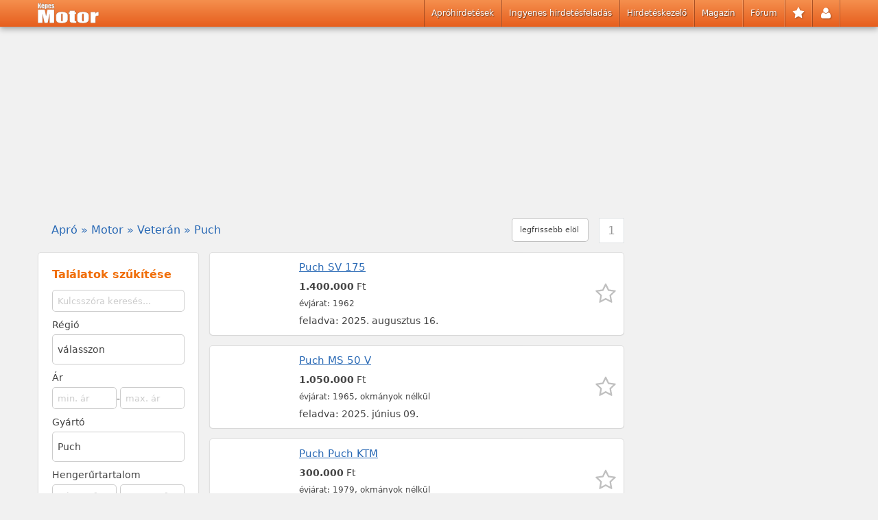

--- FILE ---
content_type: text/html; charset=utf-8
request_url: https://www.kepesmotor.hu/puch-veteran_motor/
body_size: 9096
content:
<!DOCTYPE html>
<html lang="hu">
<head>
    <meta charset="UTF-8">
    <title>Eladó Puch veterán motor - Képes Motor</title>
    <meta name="description" content="Eladó Puch veterán motor - Eladó használt motor, motoros ruházat, alkatrész, motorgumi, kiegészítő, bukósisak">
    <meta http-equiv="content-type" content="text/html; charset=utf-8">
    <meta http-equiv="content-language" content="hu-hu">
    <meta name="viewport" content="width=device-width, initial-scale=1.0, maximum-scale=5.0">
    <meta property="og:title" content="Eladó Puch veterán motor - Képes Motor">
    <meta name="robots" content="all">
    <meta name="keywords" content="motor, motorok, használt motor, eladó, honda, suzuki, kawasaki, yamaha, ktm, harley-davidson, bmw, motorgumi">
    <meta name="owner" content="KépesMotor">
    <link rel="alternate" type="application/rss+xml" title="Hirdetés RSS" href="/rss/">
    <link rel="apple-touch-icon" sizes="120x120" href="/apple-touch-icon-120.png">
    <link rel="apple-touch-icon" sizes="any" href="/apple-touch-icon.png">
    <link rel="icon" sizes="180x180" href="/apple-touch-icon.png">
    <link rel="icon" sizes="128x128" href="/favicon-128.png">
    <link rel="icon" sizes="any" href="/favicon.png">
    <link rel="manifest" href="/manifest.json">
    <link href="/css/style-1.48.min.css" rel="stylesheet" type="text/css">
    <script src="/js/app-1.14.min.js" defer></script>
    <meta property="og:image" content="https://www.kepesmotor.hu/img/og-image-base.jpg" />                <script async src="https://securepubads.g.doubleclick.net/tag/js/gpt.js"></script>
        <script>window['adslots'] = ["leaderboard_top_list","list_item_1","halfpage_top","halfpage_middle","list_item_2","list_item_3"];</script>
        <script src="/js/wp_adserver.1.18.js" async></script>
    <script>(function(w,d,s,l,i){w[l]=w[l]||[];w[l].push({'gtm.start': new Date().getTime(),event:'gtm.js'});var f=d.getElementsByTagName(s)[0], j=d.createElement(s),dl=l!='dataLayer'?'&l='+l:'';j.async=true;j.src='https://www.googletagmanager.com/gtm.js?id='+i+dl;f.parentNode.insertBefore(j,f);})(window,document,'script','dataLayer','GTM-T6MB6M3R');</script>
</head>
<body class="body-wrap">
<header>
    <nav>
        <div class="logo hide-sm"><a href="/"><img src="/img/logo.svg" height="31px" alt="" width="91"></a></div>
        
            <div class="show-sm"><button class="btn-leftmenu" id="btn_leftmenu" onclick="leftMenuSwap()" aria-label="szűrés"><span>Találatok szűrése</span></button></div>
                <div class="mb-navi">
            <button class="btn-icon" onclick="navi()" aria-label="menü"><svg width="33" height="33"><rect x="2" y="12" width="18" height="2" fill="white" /><rect x="2" y="17" width="18" height="2" fill="white" /><rect x="2" y="22" width="18" height="2" fill="white" /></svg></button>
        </div>
        <ul id="navi">
            <li class="prior"><a href="/aprohirdetes" title="Használt motor"><svg class="show-sm" width="18" height="18" viewBox="0 0 2304 1792" xmlns="http://www.w3.org/2000/svg"><path d="M2301 1036q12 103-22 198.5t-99 163.5-158.5 106-196.5 31q-161-11-279.5-125t-134.5-274q-12-111 27.5-210.5t118.5-170.5l-71-107q-96 80-151 194t-55 244q0 27-18.5 46.5t-45.5 19.5h-325q-23 164-149 274t-294 110q-185 0-316.5-131.5t-131.5-316.5 131.5-316.5 316.5-131.5q76 0 152 27l24-45q-123-110-304-110h-64q-26 0-45-19t-19-45 19-45 45-19h128q78 0 145 13.5t116.5 38.5 71.5 39.5 51 36.5h627l-85-128h-222q-30 0-49-22.5t-14-52.5q4-23 23-38t43-15h253q33 0 53 28l70 105 114-114q19-19 46-19h101q26 0 45 19t19 45v128q0 26-19 45t-45 19h-179l115 172q131-63 275-36 143 26 244 134.5t118 253.5zm-1853 372q115 0 203-72.5t111-183.5h-314q-35 0-55-31-18-32-1-63l147-277q-47-13-91-13-132 0-226 94t-94 226 94 226 226 94zm1408 0q132 0 226-94t94-226-94-226-226-94q-60 0-121 24l174 260q15 23 10 49t-27 40q-15 11-36 11-35 0-53-29l-174-260q-93 95-93 225 0 132 94 226t226 94z" fill="#fff"/></svg>Apróhirdetések</a></li>
            <li class="prior"><a href="/feladas"><svg class="show-sm" width="18" height="18" viewBox="0 0 1792 1792" xmlns="http://www.w3.org/2000/svg"><path d="M1344 960v-128q0-26-19-45t-45-19h-256v-256q0-26-19-45t-45-19h-128q-26 0-45 19t-19 45v256h-256q-26 0-45 19t-19 45v128q0 26 19 45t45 19h256v256q0 26 19 45t45 19h128q26 0 45-19t19-45v-256h256q26 0 45-19t19-45zm320-64q0 209-103 385.5t-279.5 279.5-385.5 103-385.5-103-279.5-279.5-103-385.5 103-385.5 279.5-279.5 385.5-103 385.5 103 279.5 279.5 103 385.5z" fill="#fff"/></svg>Ingyenes hirdetésfeladás</a></li>
            <li class="prior"><a href="/kezeles"><svg class="show-sm" width="18" height="18" viewBox="0 0 1792 1792" xmlns="http://www.w3.org/2000/svg"><path d="M448 1472q0-26-19-45t-45-19-45 19-19 45 19 45 45 19 45-19 19-45zm644-420l-682 682q-37 37-90 37-52 0-91-37l-106-108q-38-36-38-90 0-53 38-91l681-681q39 98 114.5 173.5t173.5 114.5zm634-435q0 39-23 106-47 134-164.5 217.5t-258.5 83.5q-185 0-316.5-131.5t-131.5-316.5 131.5-316.5 316.5-131.5q58 0 121.5 16.5t107.5 46.5q16 11 16 28t-16 28l-293 169v224l193 107q5-3 79-48.5t135.5-81 70.5-35.5q15 0 23.5 10t8.5 25z" fill="#fff"/></svg>Hirdetéskezelő</a></li>
            <li class="show-sm"><a href="/">Kezdőlap</a></li>
            <li class="nav-sm"><a href="//www.sportmotor.hu/magazin" title="Motoros hírek">Magazin</a></li>
            <li><a href="//www.sportmotor.hu/forum" title="Motoros fórum">Fórum</a></li>
            <li class="nav-sm show-sm"><a href="//www.sportmotor.hu/motoros-videok" title="Motoros videók">Videók</a></li>
            <li class="nav-sm show-sm"><a href="//www.sportmotor.hu/motoros-fotok" title="Motoros fotók">Fotók</a></li>
                                                                                    <li class="prior"><a href="/kedvencek" title="Kedvencek"><svg width="18" height="18" viewBox="0 0 1792 1792" xmlns="http://www.w3.org/2000/svg"><path d="M1728 647q0 22-26 48l-363 354 86 500q1 7 1 20 0 21-10.5 35.5t-30.5 14.5q-19 0-40-12l-449-236-449 236q-22 12-40 12-21 0-31.5-14.5t-10.5-35.5q0-6 2-20l86-500-364-354q-25-27-25-48 0-37 56-46l502-73 225-455q19-41 49-41t49 41l225 455 502 73q56 9 56 46z" fill="#fff"/></svg><span class="show-sm">Kedvencek</span></a></li>
            <li class="prior"><a href="/kezeles_ugyfel" title="Fiók"><svg width="18" height="18" viewBox="0 0 1792 1792" xmlns="http://www.w3.org/2000/svg"><path d="M1600 1405q0 120-73 189.5t-194 69.5h-874q-121 0-194-69.5t-73-189.5q0-53 3.5-103.5t14-109 26.5-108.5 43-97.5 62-81 85.5-53.5 111.5-20q9 0 42 21.5t74.5 48 108 48 133.5 21.5 133.5-21.5 108-48 74.5-48 42-21.5q61 0 111.5 20t85.5 53.5 62 81 43 97.5 26.5 108.5 14 109 3.5 103.5zm-320-893q0 159-112.5 271.5t-271.5 112.5-271.5-112.5-112.5-271.5 112.5-271.5 271.5-112.5 271.5 112.5 112.5 271.5z" fill="#fff"/></svg><span class="show-sm">Felhasználói fiók</span></a></li>
                                            </ul>
    </nav>
</header>
<div class="bnr-top-gap"></div>
    <div class="content-wrap" id="bnr_top_wrap">
        <div class="row bnr-top-gap">
            <div class="col-1-auto">
                <div id="bnr_top" class="bnr-top" style="text-align: center;">
                <div class="ad-wrap-leaderboard ad-wrap-leaderboard-top ad-wrap-leaderboard-preload" id="ad_wrap_leaderboard_top"><div id="leaderboard_top"></div></div>                </div>
            </div>
        </div>
    </div>

    <div class="content-wrap">
    <div class="row">
        <div class="col-1-auto">


            <div class="list-top-row">

            <div class="box-sidepad top-row"><h2><h2><a href="/aprohirdetes">Apró</a> &raquo; <a href="/motor/">Motor</a> &raquo; <a href="/veteran_motor/">Veterán</a> &raquo; <a href="/puch-veteran_motor/">Puch</a></h2></div>

            <div class="list-top-row-center">
                <div>
                <select class="form-control select-nostyle" onchange="window.location.href = this.value">
                    <option value="/puch-veteran_motor/&o=dd">legfrissebb elöl</option>
                    <option value="/puch-veteran_motor/&o=pa">legolcsóbb elöl</option>
                    <option value="/puch-veteran_motor/&o=pd">legdrágább elöl</option>
                    <option value="/puch-veteran_motor/&o=da">legrégebbi elöl</option>
                </select>
            </div>


                <div class="pager"><a href="#" class="pager-dis">1</a></div>


            </div>

                <div class="list-top-row-right"></div>

            </div>


        </div>
    </div>

    <div class="row">
        <div class="col-3-l250" id="leftMenu">
        <section class="box box-mgr">
            <div id="lftdv"><div class="filter-form"><form id="search_form" onsubmit="filter()"><h2>Találatok szűkítése</h2>
<input type="hidden" name="o" value="">
<input class="form-control" type="text" name="q"  placeholder="Kulcsszóra keresés..."><div><label for="filter_location">Régió</label>
<select class="form-control select-nostyle" name="loc" id="filter_location">
                <option value="">válasszon</option><option value="budapest">Budapest</option><option value="baranya_megye">Baranya megye</option><option value="bacs_kiskun_megye">Bács-Kiskun megye</option><option value="bekes_megye">Békés megye</option><option value="borsod_abauj_zemplen_megye">Borsod-Abaúj-Zemplén megye</option><option value="csongrad_megye">Csongrád-Csanád megye</option><option value="fejer_megye">Fejér megye</option><option value="gyor_moson_sopron_megye">Győr-Moson-Sopron megye</option><option value="hajdu_bihar_megye">Hajdú-Bihar megye</option><option value="heves_megye">Heves megye</option><option value="jasz_nagykun_szolnok_megye">Jász-Nagykun-Szolnok megye</option><option value="komarom_esztergom_megye">Komárom-Esztergom megye</option><option value="nograd_megye">Nógrád megye</option><option value="pest_megye">Pest megye</option><option value="somogy_megye">Somogy megye</option><option value="szabolcs_szatmar_bereg_megye">Szabolcs-Szatmár-Bereg megye</option><option value="tolna_megye">Tolna megye</option><option value="vas_megye">Vas megye</option><option value="veszprem_megye">Veszprém megye</option><option value="zala_megye">Zala megye</option></select><div><label for="filter_price">Ár</label><div class="filter-form-row"><input class="form-control" type="number" name="np"  placeholder="min. ár" min="0" id="filter_price"><span>-</span><input class="form-control" type="number" name="mp"  placeholder="max. ár" min="0"></div></div><div><label for="filter_brand_urll">Gyártó</label>
<select class="form-control select-nostyle" id="filter_brand_url">
                <option value="/veteran_motor/">válasszon</option><option value="/adly-veteran_motor/">Adly</option><option value="/aermacchi-veteran_motor/">Aermacchi</option><option value="/agroquad-veteran_motor/">Agroquad</option><option value="/ajp-veteran_motor/">Ajp</option><option value="/alfer-veteran_motor/">Alfer</option><option value="/amazonas-veteran_motor/">Amazonas</option><option value="/aprilia-veteran_motor/">Aprilia</option><option value="/arctic_cat-veteran_motor/">Arctic Cat</option><option value="/askoll-veteran_motor/">Askoll</option><option value="/babetta-veteran_motor/">Babetta</option><option value="/bajaj-veteran_motor/">Bajaj</option><option value="/barton-veteran_motor/">Barton</option><option value="/beeline-veteran_motor/">Beeline</option><option value="/benelli-veteran_motor/">Benelli</option><option value="/beta-veteran_motor/">Beta</option><option value="/bimota-veteran_motor/">Bimota</option><option value="/blata-veteran_motor/">Blata</option><option value="/bmw-veteran_motor/">BMW</option><option value="/bombardier-veteran_motor/">Bombardier</option><option value="/borile-veteran_motor/">Borile</option><option value="/boss-veteran_motor/">Boss</option><option value="/brixton-veteran_motor/">Brixton</option><option value="/bsa-veteran_motor/">Bsa</option><option value="/buell-veteran_motor/">Buell</option><option value="/bultaco-veteran_motor/">Bultaco</option><option value="/cagiva-veteran_motor/">Cagiva</option><option value="/can_am-veteran_motor/">Can-Am</option><option value="/ccm-veteran_motor/">Ccm</option><option value="/cfmoto-veteran_motor/">CFMoto</option><option value="/chang_jiang-veteran_motor/">Chang-jiang</option><option value="/cpi-veteran_motor/">Cpi</option><option value="/csepel-veteran_motor/">Csepel</option><option value="/cz-veteran_motor/">Cz</option><option value="/daelim-veteran_motor/">Daelim</option><option value="/danuvia-veteran_motor/">Danuvia</option><option value="/db-veteran_motor/">Db</option><option value="/derbi-veteran_motor/">Derbi</option><option value="/di-veteran_motor/">Di</option><option value="/diamo-veteran_motor/">Diamo</option><option value="/dkw-veteran_motor/">Dkw</option><option value="/dnepr-veteran_motor/">Dnepr</option><option value="/dodge-veteran_motor/">Dodge</option><option value="/ducati-veteran_motor/">Ducati</option><option value="/enfield-veteran_motor/">Enfield</option><option value="/etz-veteran_motor/">ETZ</option><option value="/factory-veteran_motor/">Factory</option><option value="/fantic-veteran_motor/">Fantic</option><option value="/g-veteran_motor/">G</option><option value="/gasgas-veteran_motor/">GasGas</option><option value="/generic-veteran_motor/">Generic</option><option value="/ghezzi_brian-veteran_motor/">Ghezzi-brian</option><option value="/gilera-veteran_motor/">Gilera</option><option value="/harley_davidson-veteran_motor/">Harley-davidson</option><option value="/hartford-veteran_motor/">Hartford</option><option value="/hercules-veteran_motor/">Hercules</option><option value="/hero-veteran_motor/">Hero</option><option value="/highland-veteran_motor/">Highland</option><option value="/highper-veteran_motor/">Highper</option><option value="/honda-veteran_motor/">Honda</option><option value="/horex-veteran_motor/">Horex</option><option value="/husaberg-veteran_motor/">Husaberg</option><option value="/husqvarna-veteran_motor/">Husqvarna</option><option value="/hyosung-veteran_motor/">Hyosung</option><option value="/indian-veteran_motor/">Indian</option><option value="/italjet-veteran_motor/">Italjet</option><option value="/izh-veteran_motor/">Izh</option><option value="/jawa-veteran_motor/">Jawa</option><option value="/jincheng-veteran_motor/">Jincheng</option><option value="/jinlun-veteran_motor/">Jinlun</option><option value="/kanuni-veteran_motor/">Kanuni</option><option value="/kawasaki-veteran_motor/">Kawasaki</option><option value="/kayo-veteran_motor/">Kayo</option><option value="/keeway-veteran_motor/">Keeway</option><option value="/ksr_moto-veteran_motor/">KSR Moto</option><option value="/ktm-veteran_motor/">KTM</option><option value="/kxd-veteran_motor/">KXD</option><option value="/kymco-veteran_motor/">Kymco</option><option value="/lambretta-veteran_motor/">Lambretta</option><option value="/laverda-veteran_motor/">Laverda</option><option value="/lem-veteran_motor/">Lem</option><option value="/linea-veteran_motor/">Linea</option><option value="/linhai-veteran_motor/">Linhai</option><option value="/loncin-veteran_motor/">Loncin</option><option value="/macbor-veteran_motor/">Macbor</option><option value="/maico-veteran_motor/">Maico</option><option value="/malaguti-veteran_motor/">Malaguti</option><option value="/malanca-veteran_motor/">Malanca</option><option value="/marine-veteran_motor/">Marine</option><option value="/matchless-veteran_motor/">Matchless</option><option value="/mbk-veteran_motor/">Mbk</option><option value="/mondial-veteran_motor/">Mondial</option><option value="/moto-veteran_motor/">Moto</option><option value="/moto_guzzi-veteran_motor/">Moto Guzzi</option><option value="/motobi-veteran_motor/">Motobi</option><option value="/motom-veteran_motor/">Motom</option><option value="/motorhispania-veteran_motor/">Motorhispania</option><option value="/motowell-veteran_motor/">Motowell</option><option value="/munch-veteran_motor/">Munch</option><option value="/muz-veteran_motor/">Muz</option><option value="/mv-veteran_motor/">MV</option><option value="/mz-veteran_motor/">MZ</option><option value="/niu-veteran_motor/">NIU</option><option value="/norton-veteran_motor/">Norton</option><option value="/pannonia-veteran_motor/">Pannonia</option><option value="/peugeot-veteran_motor/">Peugeot</option><option value="/pgo-veteran_motor/">Pgo</option><option value="/piaggio-veteran_motor/">Piaggio</option><option value="/polaris-veteran_motor/">Polaris</option><option value="/polini-veteran_motor/">Polini</option><option value="/polymobil-veteran_motor/">Polymobil</option><option value="/puch-veteran_motor/" selected>Puch</option><option value="/rieju-veteran_motor/">Rieju</option><option value="/riga-veteran_motor/">Riga</option><option value="/romet-veteran_motor/">Romet</option><option value="/roxon-veteran_motor/">Roxon</option><option value="/royal_enfield-veteran_motor/">Royal Enfield</option><option value="/sachs-veteran_motor/">Sachs</option><option value="/sanglas-veteran_motor/">Sanglas</option><option value="/sherco-veteran_motor/">Sherco</option><option value="/siamoto-veteran_motor/">Siamoto</option><option value="/simson-veteran_motor/">Simson</option><option value="/starway_chu-veteran_motor/">Starway-chu</option><option value="/sukida-veteran_motor/">Sukida</option><option value="/sundiro-veteran_motor/">Sundiro</option><option value="/super_soco-veteran_motor/">Super Soco</option><option value="/sur_ron-veteran_motor/">Sur-Ron</option><option value="/suzuki-veteran_motor/">Suzuki</option><option value="/sym-veteran_motor/">Sym</option><option value="/tgb-veteran_motor/">TGB</option><option value="/titan-veteran_motor/">Titan</option><option value="/tm-veteran_motor/">Tm</option><option value="/tomos-veteran_motor/">Tomos</option><option value="/triumph-veteran_motor/">Triumph</option><option value="/troll-veteran_motor/">Troll</option><option value="/ural-veteran_motor/">Ural</option><option value="/van-veteran_motor/">Van</option><option value="/veli-veteran_motor/">Veli</option><option value="/verhovina-veteran_motor/">Verhovina</option><option value="/vertemati-veteran_motor/">Vertemati</option><option value="/vespa-veteran_motor/">Vespa</option><option value="/victory-veteran_motor/">Victory</option><option value="/vor-veteran_motor/">Vor</option><option value="/voskhod-veteran_motor/">Voskhod</option><option value="/voxan-veteran_motor/">Voxan</option><option value="/vyrus-veteran_motor/">Vyrus</option><option value="/wexxtor-veteran_motor/">Wexxtor</option><option value="/xingfu-veteran_motor/">Xingfu</option><option value="/yakimoto-veteran_motor/">Yakimoto</option><option value="/yamaha-veteran_motor/">Yamaha</option><option value="/yomoto-veteran_motor/">Yomoto</option><option value="/zongshen-veteran_motor/">Zongshen</option><option value="/zundapp-veteran_motor/">Zundapp</option></select><div><label for="filter_cc">Hengerűrtartalom</label>
<div class="filter-form-row"><input class="form-control" type="number" name="nc"  placeholder="min. cm&sup3;" min="0" id="filter_cc"><span>-</span><input class="form-control" type="number" name="mc"  placeholder="max. cm&sup3;" min="0"></div></div><div><label for="filter_year">Évjárat</label>
<div class="filter-form-row"><input class="form-control" type="number" name="ny"  placeholder="min. év" min="1900" max="2099" step="1" id="filter_year"><span class="md">-</span><input class="form-control" type="number" name="my"  placeholder="max. év" min="1900" max="2099" step="1"></div></div><label for="filter_lt">Okmányok</label>
<select class="form-control select-nostyle" name="lt" id="filter_lt">
<option value="">nem számít</option>
<option value="1">magyar okmányokkal</option>
<option value="2">érvényes magyar okmányokkal</option>
</select><div class="filter-btn"><input type="submit" value="szűrés" class="btn"></div></form></div><div class="list-category"><h2>Kategóriák</h2><a class="sm_" href="/veteran_motor/">&laquo; Összes veterán</a><br /><a class="sm_" href="/puch-motor/">&laquo; Összes Puch Motor</a></div></div>
        </section>
            <div class="box box-mgr hide-sm box-spm">
                <div><h2>Motoros hírek</h2><ul><li><a href="//www.sportmotor.hu/magazin/kunmadaras-24-oras-motorverseny-2026?utm_source=browse&utm_medium=link&utm_campaign=kepesmotor&utm_content=news"><strong>Újra megrendezik a legendás 24 órás versenyt</strong><br >Kunmadaras visszatér!</a></li><li><a href="//www.sportmotor.hu/magazin/continental-raingrip-technologia?utm_source=browse&utm_medium=link&utm_campaign=kepesmotor&utm_content=news"><strong>Esős napokon is motorral?</strong><br >Hasznos technológia a megbízható tapadásért</a></li><li><a href="//www.sportmotor.hu/magazin/magyar-hasznalt-motor-piac-2025?utm_source=browse&utm_medium=link&utm_campaign=kepesmotor&utm_content=news"><strong>Egyre több használtmotort vásárolunk</strong><br >Új kihívók bukkantak fel</a></li><li><a href="//www.sportmotor.hu/magazin/guintoli-borruhaban-teljesiti-a-maratont?utm_source=browse&utm_medium=link&utm_campaign=kepesmotor&utm_content=news"><strong>Bőrruhában fut maratont Sylvain Guintoli</strong><br >Kitartásból jeles</a></li><li><a href="//www.sportmotor.hu/magazin/kawasaki-2026-os-uj-modellek?utm_source=browse&utm_medium=link&utm_campaign=kepesmotor&utm_content=news"><strong>Mi áll a Kawasaki sikerének hátterében?</strong><br >Töretlen fejlődés</a></li><li><a href="//www.sportmotor.hu/magazin/yamaha-tenere-pura-01?utm_source=browse&utm_medium=link&utm_campaign=kepesmotor&utm_content=news"><strong>Yamaha ralimotor MotoGP-génekkel</strong><br >A legerősebb Ténéré</a></li><li><a href="//www.sportmotor.hu/magazin/uj-kresz-kotelezo-motoros-ruha-es-csizma?utm_source=browse&utm_medium=link&utm_campaign=kepesmotor&utm_content=news"><strong>Mit jelent, hogy kötelező a motorkerékpáros-védőruházat viselése?</strong><br >Nem eszik azt olyan forrón...</a></li><li><a href="//www.sportmotor.hu/magazin/suzuki-dr-z4-s-sm-akcio?utm_source=browse&utm_medium=link&utm_campaign=kepesmotor&utm_content=news"><strong>Még kedvezőbb áron kínálják a DR-Z4S és SM modellt</strong><br >Lehet egy kicsit kevesebb?</a></li><li><a href="//www.sportmotor.hu/magazin/uj-kresz-2026-motorkerekparos-szabalyok?utm_source=browse&utm_medium=link&utm_campaign=kepesmotor&utm_content=news"><strong>Így változnak a motoros szabályok az új KRESZ-ben</strong><br >A motorosokat is védi az új szabály</a></li><li><a href="//www.sportmotor.hu/magazin/harley-davidson-2026-os-modellek-bemutatoja?utm_source=browse&utm_medium=link&utm_campaign=kepesmotor&utm_content=news"><strong>Bemutatták a 2026-os Harley-Davidsonokat</strong><br >Újdonságok a tengerentúlról</a></li></ul></div>            </div>
            <div class="box box-mgr hide-sm box-spm">
                <div><h2>Fórum témák</h2><ul><li><a href="//www.sportmotor.hu/forum/motorszereles?utm_source=browse&utm_medium=link&utm_campaign=kepesmotor&utm_content=forum">Motorszerelés</a></li><li><a href="//www.sportmotor.hu/forum/uzenofal?utm_source=browse&utm_medium=link&utm_campaign=kepesmotor&utm_content=forum">Üzenőfal</a></li><li><a href="//www.sportmotor.hu/forum/yamaha-fzr-fz?utm_source=browse&utm_medium=link&utm_campaign=kepesmotor&utm_content=forum">Yamaha FZR / FZ</a></li><li><a href="//www.sportmotor.hu/forum/lfp?utm_source=browse&utm_medium=link&utm_campaign=kepesmotor&utm_content=forum">LFP</a></li><li><a href="//www.sportmotor.hu/forum/bmw-r?utm_source=browse&utm_medium=link&utm_campaign=kepesmotor&utm_content=forum">BMW R széria</a></li><li><a href="//www.sportmotor.hu/forum/viccek?utm_source=browse&utm_medium=link&utm_campaign=kepesmotor&utm_content=forum">Viccek</a></li><li><a href="//www.sportmotor.hu/forum/derbi?utm_source=browse&utm_medium=link&utm_campaign=kepesmotor&utm_content=forum">Derbi</a></li><li><a href="//www.sportmotor.hu/forum/suzuki-ltz-400?utm_source=browse&utm_medium=link&utm_campaign=kepesmotor&utm_content=forum">Suzuki LTZ 400</a></li><li><a href="//www.sportmotor.hu/forum/suzuki-hayabusa?utm_source=browse&utm_medium=link&utm_campaign=kepesmotor&utm_content=forum">Suzuki Hayabusa</a></li><li><a href="//www.sportmotor.hu/forum/kawasaki-zx-9-r?utm_source=browse&utm_medium=link&utm_campaign=kepesmotor&utm_content=forum">Kawasaki ZX-9R</a></li><li><a href="//www.sportmotor.hu/forum/jotanacsok-segitseg?utm_source=browse&utm_medium=link&utm_campaign=kepesmotor&utm_content=forum">Jótanácsok, segítség</a></li><li><a href="//www.sportmotor.hu/forum/yamaha-virago?utm_source=browse&utm_medium=link&utm_campaign=kepesmotor&utm_content=forum">Yamaha Virago</a></li><li><a href="//www.sportmotor.hu/forum/suzuki-bandit?utm_source=browse&utm_medium=link&utm_campaign=kepesmotor&utm_content=forum">Suzuki Bandit</a></li><li><a href="//www.sportmotor.hu/forum/suzuki-tl-1000?utm_source=browse&utm_medium=link&utm_campaign=kepesmotor&utm_content=forum">Suzuki TL 1000</a></li><li><a href="//www.sportmotor.hu/forum/honda-cbf?utm_source=browse&utm_medium=link&utm_campaign=kepesmotor&utm_content=forum">Honda CBF</a></li><li><a href="//www.sportmotor.hu/forum/honda-cbr-klub?utm_source=browse&utm_medium=link&utm_campaign=kepesmotor&utm_content=forum">Honda CBR Klub</a></li><li><a href="//www.sportmotor.hu/forum/honda-cbr-900-rr?utm_source=browse&utm_medium=link&utm_campaign=kepesmotor&utm_content=forum">Honda CBR 900 RR</a></li><li><a href="//www.sportmotor.hu/forum/yamaha-sr?utm_source=browse&utm_medium=link&utm_campaign=kepesmotor&utm_content=forum">Yamaha SR</a></li><li><a href="//www.sportmotor.hu/forum/suzuki-tsr-120-200?utm_source=browse&utm_medium=link&utm_campaign=kepesmotor&utm_content=forum">Suzuki TSR 125 / 200</a></li><li><a href="//www.sportmotor.hu/forum/honda-cbr-1000-f?utm_source=browse&utm_medium=link&utm_campaign=kepesmotor&utm_content=forum">Honda CBR 1000 F</a></li></ul></div>            </div>
            <div class="btn-leftmenu-close show-sm"><button class="btn-icon" onclick="leftMenuSwap()" aria-label="bezár"><svg width="16" height="16" viewBox="0 0 1792 1792" xmlns="http://www.w3.org/2000/svg"><path style="fill: rgba(0,0,0,.12)" d="M1175 1321l146-146q10-10 10-23t-10-23l-233-233 233-233q10-10 10-23t-10-23l-146-146q-10-10-23-10t-23 10l-233 233-233-233q-10-10-23-10t-23 10l-146 146q-10 10-10 23t10 23l233 233-233 233q-10 10-10 23t10 23l146 146q10 10 23 10t23-10l233-233 233 233q10 10 23 10t23-10zm617-1033v1216q0 66-47 113t-113 47h-1472q-66 0-113-47t-47-113v-1216q0-66 47-113t113-47h1472q66 0 113 47t47 113z"/></svg></button></div>        </div>

    <div class="col-3-auto">
            <section class="browse-list">
    <div>



        <div class="box list-item">
            <div>
            <a href="/puch-veteran_motor/p2747415">
                <div class="pimg" style="background-image: url(//km.cdnadcom.net/i/120_/whgsf-bcoca2h1.jpg)"></div>
            </a>
            </div>
            <div class="list-item-dt">
            <div>
                <a href="/puch-veteran_motor/p2747415">Puch SV 175</a>
                <span><strong>1.400.000</strong>&nbsp;Ft</span>
                <span class="small">évjárat: 1962</span>                <span class="date"><span class="hide-sm">feladva:</span> 2025. augusztus 16.</span>
            </div>
            <div>
                <button aria-label="kedvenc" class="btn-icon" onclick="fv(2747415)"><img src="/img/star-o.svg" id="fv_icon_2747415" alt="" width="32" height="32"></button>
            </div>
            </div>
        </div>



        <div class="box list-item">
            <div>
            <a href="/puch-veteran_motor/p2731278">
                <div class="pimg" style="background-image: url(//km.cdnadcom.net/i/120_/wf9oa-o65sn2lb.jpg)"></div>
            </a>
            </div>
            <div class="list-item-dt">
            <div>
                <a href="/puch-veteran_motor/p2731278">Puch MS 50 V</a>
                <span><strong>1.050.000</strong>&nbsp;Ft</span>
                <span class="small">évjárat: 1965, okmányok nélkül</span>                <span class="date"><span class="hide-sm">feladva:</span> 2025. június 09.</span>
            </div>
            <div>
                <button aria-label="kedvenc" class="btn-icon" onclick="fv(2731278)"><img src="/img/star-o.svg" id="fv_icon_2731278" alt="" width="32" height="32"></button>
            </div>
            </div>
        </div>



        <div class="box list-item">
            <div>
            <a href="/puch-veteran_motor/p2725751">
                <div class="pimg" style="background-image: url(//km.cdnadcom.net/i/120_/wejkk-bmpa5j9v.jpg)"></div>
            </a>
            </div>
            <div class="list-item-dt">
            <div>
                <a href="/puch-veteran_motor/p2725751">Puch Puch KTM</a>
                <span><strong>300.000</strong>&nbsp;Ft</span>
                <span class="small">évjárat: 1979, okmányok nélkül</span>                <span class="date"><span class="hide-sm">feladva:</span> 2025. május 19.</span>
            </div>
            <div>
                <button aria-label="kedvenc" class="btn-icon" onclick="fv(2725751)"><img src="/img/star-o.svg" id="fv_icon_2725751" alt="" width="32" height="32"></button>
            </div>
            </div>
        </div>




    <div class="pager"> <a href="#" class="pager-dis">1</a></div>


</div>





    </section>
    </div>

        
        <div class="col-3-r300">
            <div class="list-right-adsense hide-sm ggsns">
                <div id="halfpage_top"></div>            </div>
            <div class="list-right-adsense ggsns hide-sm adzone-right-sticky">
                <div id="halfpage_middle"></div>            </div>
        </div>

    </div>
    </div>


    <script src="/js/fv-1.1.min.js" defer></script>



    <footer>
    <nav>
        <div>
            <h3><span class="hide-sm">Motoros</span> apróhirdetések</h3>
            <ul>
                <li><a href="/motor/">Használt motor</a></li>
                <li><a href="/motoros_ruhazat/">Motoros ruházat</a></li>
                <li><a href="/motor_alkatresz/">Motor alkatrész</a></li>
                <li><a href="/motorgumi/">Motorgumi</a></li>
                <li><a href="/motor_kiegeszito/">Motoros kiegészítő</a></li>
                <li><a href="/kenoanyag/">Kenőanyag</a></li>
            </ul>
        </div>
        <div>
            <h3>Hirdetésfeladás</h3>
            <ul>
                <li><a href="/feladas">Ingyenes hirdetésfeladás</a></li>
                <li><a href="/kezeles">Hirdetések kezelése</a></li>
                <li><a href="/kezeles_csomag">Hirdetői csomagok</a></li>
                <li><a href="https://www.kepesauto.hu" target="_blank">Használtautó</a></li>
            </ul>
        </div>
        <div class="hide-xs">
            <h3>Rólunk</h3>
            <ul>
                <li><a href="/page/contact">Kapcsolat</a></li>
                <li><a href="/page/help">Segítség</a></li>
                <li><a href="/page/toc">Felhasználási feltételek</a></li>
                <li><a href="/page/adatvedelem">Adatvédelem</a></li>
                <li><a href="/page/cib">Bankkártyás fizetés</a></li>
            </ul>
        </div>
        <div class="hide-sm">
            <h3>Ajánló</h3>
            <ul>
                <li><a href="https://www.magyarmotorosklub.hu" target="_blank" rel="noopener">Magyar Motoros Klub</a></li>
                <li><a href="https://www.sportmotor.hu/forum">Motoros fórum</a></li>
                <li><a href="https://www.sportmotor.hu/video">Motoros videók</a></li>
                <li><a href="https://www.sportmotor.hu/album">Motoros fotók</a></li>
                <li><a href="https://www.fotokonyv-aruhaz.hu/" target="_blank" rel="noopener">Fotókönyv</a></li>
                <li><a href="https://www.fotokonyv-aruhaz.hu/page/eskuvoi-fotokonyv" target="_blank"rel="noopener">Esküvői fotókönyv</a></li>
            </ul>
        </div>
    </nav>
</footer>
<div class="footer-add">
    <div class="footer-row hide-sm">
        <div class="cib small">
            <div>
                <img src="/img/cib-card-3.0-sm.png" width="160" alt=""> Elfogadott bankkártyák
            </div>
            <div>
                <img class="ciblogo" src="/img/cib-logo-1.0-sm.png" width="160" alt=""> A kártyás fizetés szolgáltatója
            </div>
        </div>
        <div class="logo">
            <a href="/"><img src="/img/logo-fade.svg" height="50px" alt=""></a><br />
            <span class="small">&reg; 2003-2026</span>
        </div>
    </div>
</div>
<script defer src="/js/browser-support.min.js"></script>

<script src="/js/wp_adserver_showad.1.0.js" async></script>
<script src="/js/wp_adserver_refresh.1.0.js" async></script>
<script async src="https://pagead2.googlesyndication.com/pagead/js/adsbygoogle.js?client=ca-pub-7341439068437534" crossorigin="anonymous"></script>
</body>
</html>

--- FILE ---
content_type: text/html; charset=utf-8
request_url: https://www.google.com/recaptcha/api2/aframe
body_size: 266
content:
<!DOCTYPE HTML><html><head><meta http-equiv="content-type" content="text/html; charset=UTF-8"></head><body><script nonce="Vqtsc35a2wS7HF40cWtm8Q">/** Anti-fraud and anti-abuse applications only. See google.com/recaptcha */ try{var clients={'sodar':'https://pagead2.googlesyndication.com/pagead/sodar?'};window.addEventListener("message",function(a){try{if(a.source===window.parent){var b=JSON.parse(a.data);var c=clients[b['id']];if(c){var d=document.createElement('img');d.src=c+b['params']+'&rc='+(localStorage.getItem("rc::a")?sessionStorage.getItem("rc::b"):"");window.document.body.appendChild(d);sessionStorage.setItem("rc::e",parseInt(sessionStorage.getItem("rc::e")||0)+1);localStorage.setItem("rc::h",'1769539409603');}}}catch(b){}});window.parent.postMessage("_grecaptcha_ready", "*");}catch(b){}</script></body></html>

--- FILE ---
content_type: text/css
request_url: https://www.kepesmotor.hu/css/style-1.48.min.css
body_size: 13471
content:
html,body,div,span,applet,object,iframe,h1,h2,h3,h4,h5,h6,p,blockquote,pre,a,abbr,acronym,address,big,cite,code,del,dfn,em,img,ins,kbd,q,s,samp,small,strike,strong,sub,sup,tt,var,b,u,i,center,dl,dt,dd,ol,ul,li,fieldset,form,label,legend,table,caption,tbody,tfoot,thead,tr,th,td,article,aside,canvas,details,embed,figure,figcaption,footer,header,hgroup,menu,nav,output,ruby,section,summary,time,mark,audio,video{margin:0;padding:0;border:0;font-size:100%;font:inherit;vertical-align:baseline}article,aside,details,figcaption,figure,footer,header,hgroup,menu,nav,section{display:block}body{line-height:1}ol,ul{list-style:none}blockquote,q{quotes:none}blockquote:before,blockquote:after,q:before,q:after{content:"";content:none}table{border-collapse:collapse;border-spacing:0}html{box-sizing:border-box;font-family:sans-serif;line-height:1.15;-ms-text-size-adjust:100%;-webkit-text-size-adjust:100%;-ms-overflow-style:scrollbar;-webkit-tap-highlight-color:rgba(0,0,0,0)}*,*::before,*::after{box-sizing:inherit}@-ms-viewport{width:device-width}body{margin:0;font-family:-apple-system,system-ui,BlinkMacSystemFont,"Segoe UI",Roboto,"Helvetica Neue",Arial,sans-serif;font-size:14px;font-weight:normal;line-height:1.5;color:#444;background-color:#f1f1f1}[tabindex="-1"]:focus{outline:none !important}hr{box-sizing:content-box;height:0;overflow:visible}h1,h2,h3,h4,h5,h6{margin-top:0;margin-bottom:.5rem}p{margin-top:0;margin-bottom:1rem}abbr[title],abbr[data-original-title]{text-decoration:underline;text-decoration:underline dotted;cursor:help;border-bottom:0}address{margin-bottom:1rem;font-style:normal;line-height:inherit}ol ol,ul ul,ol ul,ul ol{margin-bottom:0}dt{font-weight:normal}dd{margin-bottom:.5rem;margin-left:0}blockquote{margin:0 0 1rem}dfn{font-style:italic}b,strong{font-weight:bolder}small{font-size:80%}sub,sup{position:relative;font-size:75%;line-height:0;vertical-align:baseline}sub{bottom:-0.25em}sup{top:-0.5em}a{color:#2969b5;text-decoration:none;background-color:rgba(0,0,0,0);-webkit-text-decoration-skip:objects;transition:color .2s}a:hover{color:#20518b;text-decoration:underline}a:not([href]):not([tabindex]){color:inherit;text-decoration:none}a:not([href]):not([tabindex]):focus,a:not([href]):not([tabindex]):hover{color:inherit;text-decoration:none}a:not([href]):not([tabindex]):focus{outline:0}pre,code,kbd,samp{font-family:monospace,monospace;font-size:1em}pre{margin-top:0;margin-bottom:1rem;overflow:auto}figure{margin:0 0 1rem}img{vertical-align:middle;border-style:none}svg:not(:root){overflow:hidden}a,area,button,[role=button],input,label,select,summary,textarea{touch-action:manipulation}table{border-collapse:collapse}caption{padding-top:10px;padding-bottom:10px;color:#aaa;text-align:left;caption-side:bottom}th{text-align:left}label{display:inline-block}button:focus{outline:1px dotted;outline:5px auto -webkit-focus-ring-color}input,button,select,optgroup,textarea{margin:0;font-family:inherit;font-size:inherit;line-height:inherit}button,input{overflow:visible}button,select{text-transform:none}button,html [type=button],[type=reset],[type=submit]{-webkit-appearance:button}button::-moz-focus-inner,[type=button]::-moz-focus-inner,[type=reset]::-moz-focus-inner,[type=submit]::-moz-focus-inner{padding:0;border-style:none}input[type=radio],input[type=checkbox]{box-sizing:border-box;padding:0}input[type=radio]:disabled,input[type=checkbox]:disabled{cursor:not-allowed}input[type=date],input[type=time],input[type=datetime-local],input[type=month]{-webkit-appearance:listbox}textarea{overflow:auto;resize:vertical}fieldset{min-width:0;padding:0;margin:0;border:0}legend{display:block;width:100%;max-width:100%;padding:0;margin-bottom:.5rem;font-size:1.5rem;line-height:inherit;color:inherit;white-space:normal}progress{vertical-align:baseline}[type=number]::-webkit-inner-spin-button,[type=number]::-webkit-outer-spin-button{height:auto}[type=search]{outline-offset:-2px;-webkit-appearance:none}[type=search]::-webkit-search-cancel-button,[type=search]::-webkit-search-decoration{-webkit-appearance:none}::-webkit-file-upload-button{font:inherit;-webkit-appearance:button}output{display:inline-block}summary{display:list-item}template{display:none}[hidden]{display:none !important}.hide{display:none !important}h1,h2,h3,h4,h5,h6,.h1,.h2,.h3,.h4,.h5,.h6{font-family:-apple-system,system-ui,BlinkMacSystemFont,"Segoe UI",Roboto,"Helvetica Neue",Arial,sans-serif}h1,.h1{font-size:1.286em;font-weight:bold;margin:0 0 10px 0;line-height:1.5;color:#f06e08}h2,.h2{font-size:1.143em;font-weight:bold;margin:0 0 10px 0;line-height:1.5;color:#f06e08}h3,.h3{font-size:1em;font-weight:bold;margin:0 0 10px 0;line-height:1.5;color:#f06e08}h4,.h4{font-size:1em;font-weight:bold;margin:0 0 10px 0;line-height:1.5;color:#f06e08}a h1,a h2,a h3,a h4{color:#2969b5}small,.small{font-size:.857em;font-weight:normal}label{margin:9px 0 3px 0;font-weight:500}.bld{font-weight:bold !important}.color{color:#f06e08}.no-word-break{white-space:nowrap}.word-break{word-break:break-all !important}.ucf{text-transform:capitalize}.title-out{color:#888;margin:10px 0 5px 0;font-size:1.286em}.lght{color:#888 !important}@media(max-width: 767px){.ucf-sm{text-transform:capitalize}.title-out{text-align:center}}.strike{background:linear-gradient(to left top, transparent 47.75%, currentColor 49.5%, currentColor 50.5%, transparent 52.25%)}.clearfix::after{display:block;content:"";clear:both}.body-wrap{display:flex;min-height:100vh;flex-direction:column}header,.bnr-top-gap,footer{flex:1 100%}.content-wrap{flex:2 1 100%;flex-basis:auto}.content-wrap .row:first-child{margin-bottom:10px}@media(max-width: 767px){.content-wrap-last .col-2-auto{display:flex}.content-wrap-last .row:last-child{margin-bottom:0;flex:1 100%}.content-wrap-last .row:last-child .col-1-auto .box:last-child{padding-bottom:20px}.content-wrap-last .row:last-child .col-2-auto .box{flex:1 100%}}.show-xs,.show-sm,.show-md,.show-lg,.show-sm-inline{display:none !important}@media(max-width: 575px){.hide-xs{display:none !important}}@media(max-width: 767px){.hide-sm{display:none !important}.show-sm{display:flex !important}.show-sm-inline{display:inline-block !important}}@media(max-width: 1023px){.hide-md{display:none !important}}@media(max-width: 1199px){.hide-lg{display:none !important}}.bnr-top-gap{flex-basis:64px;flex-grow:0;flex-shrink:0}@media(max-width: 767px){.bnr-top-gap{flex-basis:38px}}.row.bnr-top-gap{padding-bottom:0;margin-bottom:0 !important}@media(max-width: 767px){#leftMenu.col-2-l350{max-width:300px}#leftMenu.col-2-l350 .box-mgr{margin:0 !important}#leftMenu.col-3-l250{max-width:250px}#leftMenu.col-3-l250 .box-mgr{margin:0 !important}.row.bnr-top-gap{padding:0 !important;margin:0 !important}}footer{background:#203343;margin-top:15px}footer nav{max-width:1200px;margin:0 auto;padding:20px 15px 20px 15px;display:flex;flex-flow:row;justify-content:space-between}@media(max-width: 767px){footer nav{font-size:.9em;padding:10px 15px 25px 15px}}footer nav h3{color:#aebecb !important}@media(max-width: 767px){footer nav h3{text-transform:capitalize}}footer nav ul li{padding:0 5px 5px 0}footer nav ul li a{color:#6f8ca4}footer nav ul li a:hover{text-decoration:none;color:#aebecb}@media(max-width: 767px){footer{margin-top:0;padding-top:20px}}.footer-add{background:#182632}.footer-add .footer-row{max-width:1200px;margin:0 auto;padding:25px 15px;border-top:1px solid rgba(0,0,0,.15);display:flex;flex-flow:row;justify-content:space-between;color:rgba(255,255,255,.3);font-size:.9em}.footer-add .footer-row div.cib{display:flex;flex-direction:column;align-items:flex-start}.footer-add .footer-row div.cib div{padding:0 0 10px 0}.footer-add .footer-row div.cib div img{background:rgba(255,255,255,.7);padding:3px;margin-right:10px;border-radius:5px}.footer-add .footer-row div.cib div img.ciblogo{padding:3px 9px !important}.row-colorize .row{background-color:#c3e7ff}.row-colorize .col-1-auto{background-color:#ffe0a4}.row-colorize .col-2-auto{background-color:#e7ffac}.row-colorize .col-2-r300{background-color:#c4db8f}.row-colorize .col-2-l250{background-color:#aedba5}.row-colorize .col-3-auto{background-color:#fbdbff}.row-colorize .col-3-r300{background-color:#ffc1db}.row-colorize .col-3-l250{background-color:#d7ffec}.row-colorize .col-3-l600{background-color:#ffe0db}.row-colorize .col-3-c336{background-color:#c2d2ff}.row-colorize .col-3-rauto{background-color:#f8ffb6}.row{display:flex;max-width:1200px;margin:0 auto;padding:0 15px;flex-flow:row nowrap;margin-bottom:15px}@media(max-width: 767px){.row{padding:0;flex-flow:column nowrap}}@media(max-width: 1199px){.row-wrap-lg-down{flex-flow:row wrap}}@media(max-width: 767px){.row-wrap-lg-down{flex-flow:column nowrap}}@media(min-width: 1024px){.hide-lg-up{display:none !important}}@media(max-width: 1199px){.hide-lg-up{width:100%}}.col-1-auto{flex:1 100%}.col-2-auto{flex:1 100%}.col-2-r300{flex:1 0 300px}@media(min-width: 576px)and (max-width: 1023px){.col-2-r300{flex:1 0 160px}}@media(max-width: 767px){.col-2-r300{flex:1 100%}}.col-2-r-tpad{margin-top:22px}.col-2-l250{flex:1 0 250px}@media(min-width: 768px)and (max-width: 1199px){.col-2-l250{flex:1 0 200px}}@media(max-width: 767px){.col-2-l250{flex:1 100%}}.col-3-auto{flex:1 100%}.col-3-r300{flex:1 0 300px}@media(max-width: 1100px){.col-3-r300{flex:1 0 160px}}@media(max-width: 767px){.col-3-r300{flex:1 100%}}.col-3-l250{flex:1 0 250px}@media(min-width: 768px)and (max-width: 1199px){.col-3-l250{flex:1 0 200px}}@media(max-width: 767px){.col-3-l250{flex:1 100%;z-index:991;transform:translateZ(0);transition:all .3s ease-out;position:absolute;left:-520px;box-shadow:0px 0px 30px rgba(0,0,0,.8)}}.col-2-l350{flex:1 0 350px}@media(min-width: 768px)and (max-width: 1199px){.col-2-l350{flex:1 0 300px}}@media(max-width: 767px){.col-2-l350{flex:1 100%;z-index:991;transform:translateZ(0);transition:left .3s ease-out;position:absolute;left:-640px;box-shadow:0px 0px 30px rgba(0,0,0,.8)}}.col-3-l600{flex:0 1 600px}@media(min-width: 768px)and (max-width: 1023px){.col-3-l600{flex:1 0 auto;flex-grow:2}}@media(max-width: 767px){.col-3-l600{flex:1 100%}}.col-3-c336{flex:0 1 336px}@media(min-width: 768px)and (max-width: 1199px){.col-3-c336{flex:0 1 300px}}@media(max-width: 767px){.col-3-c336{flex:1 100%}.col-3-c336>div{margin-bottom:0}}.col-3-rauto{flex:1 0 auto;min-width:160px}header{box-shadow:0 0 4px rgba(0,0,0,.14),0 4px 8px rgba(0,0,0,.28);background:linear-gradient(rgba(245, 118, 36, 0.8), rgba(228, 77, 6, 0.9));position:fixed;height:39px;top:0;left:0;width:100% !important;z-index:999;transform:translateZ(0)}header nav{max-width:1200px;margin:0 auto;padding:0 15px;height:39px;display:flex;flex-flow:row;justify-content:center;align-items:center}header nav .logo{flex:0 0 90px}header nav .mb-navi{display:none}header nav ul{display:flex;flex:0 1 100%;justify-content:flex-end;flex-flow:row wrap;font-size:1em;border-right:1px solid rgba(150,67,28,.8)}header nav ul li{height:39px;border-left:1px solid rgba(150,67,28,.8);border-right:1px solid rgba(255,200,165,.25);position:relative;font-size:.87em;transition:all .2s}header nav ul li:hover{background-color:rgba(0,0,0,.12);border-right:1px solid rgba(0,0,0,0);box-shadow:inset 0 13px 13px -13px rgba(0,0,0,.6),inset 0 -13px 13px -13px rgba(0,0,0,.6)}header nav ul li a{text-decoration:none !important;font-size:1em;display:block;padding:10px;text-shadow:1px 1px 1px rgba(0,0,0,.6);font-weight:300;color:#fff}header nav ul li a:hover{color:#fff}header nav ul li a svg{-webkit-filter:drop-shadow(1px 1px 1px rgba(0, 0, 0, 0.3));filter:drop-shadow(1px 1px 1px rgba(0, 0, 0, 0.3))}@media(max-width: 960px){header nav ul li.nav-sm{display:none}}@media(max-width: 767px){header nav ul{position:fixed;z-index:999;transform:translateZ(0);transition:all .3s ease-out;right:-300px;top:39px;background-color:#f36f23;flex-flow:column nowrap;box-shadow:-2px 2px 4px rgba(0,0,0,.3)}header nav ul li{border:0;border-bottom:1px solid rgba(150,67,28,.8);border-top:1px solid rgba(255,200,165,.25);order:2}header nav ul li:hover{border-right:0;border-top:1px solid rgba(150,67,28,.8)}header nav ul li.prior{order:1}header nav ul li.prior a{display:flex}header nav ul li.prior a svg{margin-right:5px}header nav ul .nav-sm{display:flex !important}}@media(max-width: 767px){header nav{padding:0 10px 0 15px;justify-content:flex-start}header nav .mb-navi{display:block;position:fixed;right:0}}@media(max-width: 767px){header{position:fixed;top:0;box-shadow:0 0 1px rgba(0,0,0,.14),0 1px 2px rgba(0,0,0,.28)}}.box{background:#fff;box-shadow:0 1px 1px 0 rgba(0,0,0,.12);border:1px solid rgba(0,0,0,.12);border-bottom:none;padding:20px}@media(min-width: 768px){.box{border-radius:5px}}@media(max-width: 767px){.box{border-radius:0;padding:10px}}.box-nopad{padding:0}.box-sidepad{padding:0 20px}@media(max-width: 767px){.box-sidepad{padding:0 10px}}.box-innerpad{padding:20px}.box-mgr{margin:0 15px 15px 0}.box-mgl{margin:0 0 0 15px}@media(max-width: 767px){.box-mgr{margin:0 0 15px 0}.box-mgl{margin:0}}.btn{display:inline-block;font-weight:600;line-height:1;text-align:center;white-space:nowrap;vertical-align:middle;user-select:none;border:1px solid rgba(0,0,0,0);padding:.8em 2em;font-size:14px;border-radius:5px;transition:all .2s ease-in-out}.btn:focus,.btn:hover{text-decoration:none}.btn:focus,.btn.focus{outline:0;box-shadow:0 0 0 2px rgba(0,0,0,.1)}.btn.disabled,.btn:disabled{cursor:not-allowed;opacity:.65;box-shadow:none}.btn:active,.btn.active{background-image:none;box-shadow:0 0 0 2px rgba(0,0,0,.1),inset 0 3px 5px rgba(0,0,0,.125)}a.btn.disabled,fieldset[disabled] a.btn{pointer-events:none}.btn-flat{display:inline-block;font-weight:600;line-height:1;text-align:center;white-space:nowrap;vertical-align:middle;user-select:none;border:1px solid rgba(0,0,0,0);padding:.8em 2em;font-size:14px;border-radius:5px;transition:all .2s ease-in-out}.btn-flat:focus,.btn-flat:hover{text-decoration:none}.btn-flat:focus,.btn-flat.focus{outline:0}.btn-flat.disabled,.btn-flat:disabled{cursor:not-allowed;opacity:.65}.btn-flat:active,.btn-flat.active{background-image:none}.btn{color:#2969b5;background-color:#fff;border-color:#2969b5;box-shadow:inset 0 1px 0 rgba(255,255,255,.15),1px 2px 3px rgba(0,0,0,.26)}.btn:hover{color:#2969b5;background-color:#eaf2fa;border-color:#245da0}.btn:focus,.btn.focus{box-shadow:inset 0 1px 0 rgba(255,255,255,.15),1px 2px 3px rgba(0,0,0,.26),0 0 0 1px rgba(41,105,181,.1)}.btn.disabled,.btn:disabled{background-color:#fff;border-color:#2969b5}.btn:active,.btn.active,.show>.btn.dropdown-toggle{color:#2969b5;background-color:#eaf2fa;background-image:none;border-color:#245da0;box-shadow:inset 0 3px 5px rgba(0,0,0,.125)}.btn svg path{fill:#2969b5}.btn-success{color:#fff;background-color:#2969b5;border-color:#2969b5;box-shadow:inset 0 1px 0 rgba(255,255,255,.15),1px 2px 3px rgba(0,0,0,.26)}.btn-success:hover{color:#fff;background-color:#245da0;border-color:#245da0}.btn-success:focus,.btn-success.focus{box-shadow:inset 0 1px 0 rgba(255,255,255,.15),1px 2px 3px rgba(0,0,0,.26),0 0 0 1px rgba(41,105,181,.1)}.btn-success.disabled,.btn-success:disabled{background-color:#2969b5;border-color:#2969b5}.btn-success:active,.btn-success.active,.show>.btn-success.dropdown-toggle{color:#fff;background-color:#245da0;background-image:none;border-color:#245da0;box-shadow:inset 0 3px 5px rgba(0,0,0,.125)}.btn-success svg path{fill:#2969b5}.btn-info{color:#2969b5;background-color:#fff;border-color:#2969b5;box-shadow:inset 0 1px 0 rgba(255,255,255,.15),1px 2px 3px rgba(0,0,0,.26)}.btn-info:hover{color:#2969b5;background-color:#eaf2fa;border-color:#245da0}.btn-info:focus,.btn-info.focus{box-shadow:inset 0 1px 0 rgba(255,255,255,.15),1px 2px 3px rgba(0,0,0,.26),0 0 0 1px rgba(41,105,181,.1)}.btn-info.disabled,.btn-info:disabled{background-color:#fff;border-color:#2969b5}.btn-info:active,.btn-info.active,.show>.btn-info.dropdown-toggle{color:#2969b5;background-color:#eaf2fa;background-image:none;border-color:#245da0;box-shadow:inset 0 3px 5px rgba(0,0,0,.125)}.btn-info svg path{fill:#2969b5}.btn-flat-link{color:#fff;background-color:#2969b5;border-color:#2969b5}.btn-flat-link:hover{color:#fff;background-color:#245da0;border-color:#245da0}.btn-flat-link.disabled,.btn-flat-link:disabled{background-color:#2969b5;border-color:#2969b5}.btn-flat-link:active,.btn-flat-link.active,.show>.btn-flat-link.dropdown-toggle{color:#fff;background-color:#245da0;background-image:none;border-color:#245da0}.btn-flat-link svg path{fill:#2969b5}.btn-link{font-weight:normal;color:#2969b5;border-radius:0}.btn-link,.btn-link:active,.btn-link.active,.btn-link:disabled{background-color:rgba(0,0,0,0);box-shadow:none}.btn-link,.btn-link:focus,.btn-link:active{border-color:rgba(0,0,0,0)}.btn-link:hover{border-color:rgba(0,0,0,0)}.btn-link:focus,.btn-link:hover{color:#20518b;text-decoration:underline;background-color:rgba(0,0,0,0)}.btn-link:disabled{color:#aaa}.btn-link:disabled:focus,.btn-link:disabled:hover{text-decoration:none}.btn-block{display:block;width:100%}input[type=submit].btn-block,input[type=reset].btn-block,input[type=button].btn-block{width:100%}.btn-round{height:51px;width:51px;border-radius:50%;line-height:1;font-size:.5em;position:relative}.btn-round svg{position:absolute;top:13px;left:13px}.btn-info svg path{fill:#2969b5}.btn-fade{border-color:rgba(0,0,0,.3)}.btn-fade svg path{fill:rgba(0,0,0,.3)}.btn-leftmenu{position:relative;display:flex;align-items:center;box-shadow:none !important;outline:none !important;padding:3px 5px;border:1px solid rgba(0,0,0,.12);color:#fff !important;background:#2969b5;text-decoration:none !important;border-radius:3px;border-top-right-radius:5px;border-bottom-right-radius:4px;font-size:11px;height:21px}.btn-leftmenu:hover,.btn-leftmenu:active{text-decoration:none !important}.btn-leftmenu:after,.btn-leftmenu:before{left:100%;top:50%;border:solid rgba(0,0,0,0);content:" ";height:0;width:0;position:absolute;pointer-events:none}.btn-leftmenu:after{border-color:rgba(0,0,0,0);border-left-color:#2969b5;border-width:10px;margin-top:-10px;margin-left:-2px}.btn-leftmenu:before{border-color:rgba(0,0,0,0);border-left-color:rgba(0,0,0,.4);border-width:11px;margin-top:-11px;margin-left:-2px}.btn-leftmenu-close{position:absolute;top:0;right:0}.btn-leftmenu-act:after,.btn-leftmenu-act:before{left:-19px}.btn-leftmenu-act:after{border-left-color:rgba(0,0,0,0) !important;border-right-color:#2969b5;margin-left:0 !important;margin-right:-2px}.btn-leftmenu-act:before{border-left-color:rgba(0,0,0,0) !important;border-right-color:rgba(0,0,0,.4)}.btn-fav-active{border-color:#e36f13 !important}.btn-fav-active svg path{fill:#e36f13 !important}.btn-icon,.btn-icon:focus,.btn-icon:active,.btn-icon:hover{background:none !important;outline:none !important;border:none;padding:0 !important;font-family:sans-serif;text-decoration:none;cursor:pointer}.form-control{display:flex;margin:0;padding:.8em 1em;font-size:14px;line-height:1;color:#444;background-color:#fff;background-image:none;background-clip:padding-box;border:1px solid rgba(0,0,0,.2);border-radius:5px;box-shadow:none;transition:all .2s ease-in-out}.form-control::-ms-expand{background-color:rgba(0,0,0,0);border:0}.form-control:focus{color:#444;background-color:#fff;border-color:#2969b5;outline:none;box-shadow:inset 0 1px 0 rgba(255,255,255,.15),1px 2px 3px rgba(0,0,0,.26)}.form-control::-webkit-input-placeholder{color:#ccc;opacity:1;position:relative;font-size:.9em}.form-control::-moz-placeholder{color:#ccc;opacity:1;position:relative;font-size:.9em}.form-control:-ms-input-placeholder{color:#ccc;opacity:1;position:relative;font-size:.9em}.form-control:disabled,.form-control[readonly]{background-color:#f1f1f1;opacity:1}.form-control:disabled{cursor:not-allowed}select.form-control:not([size]):not([multiple]){height:calc(3em + 2px)}select.form-control:focus::-ms-value{color:#444;background-color:#fff}.form-control-file,.form-control-range{display:block}.form-control-small{max-width:140px}.col-form-label{padding-top:calc(0.8em - 1px*2);padding-bottom:calc(0.8em - 1px*2);margin-bottom:0}.select-wrapper-2{background-color:#fff;border:1px solid rgba(0,0,0,.12);border-radius:5px;box-shadow:inset 0 1px 0 rgba(255,255,255,.15),1px 2px 3px rgba(0,0,0,.26);cursor:pointer;overflow:hidden;padding-right:3em;position:relative;width:100%}.select2{-webkit-appearance:none;background-color:#fff;border-width:0;box-sizing:border-box;cursor:pointer;float:left;font-size:1em;line-height:1;padding:.8em 2em;width:100%;width:calc(100% + 2em)}.select2:focus{outline:none}.select-icon2{pointer-events:none;position:absolute;top:-0.1em;right:.2em;font-size:2em}.select-wrapper{position:relative}.select-wrapper:before{content:"↕";color:#ccc;display:inline-block;position:absolute;right:6px;top:10px;pointer-events:none}.select{box-sizing:border-box;-webkit-box-sizing:border-box;-moz-box-sizing:border-box;-webkit-appearance:none;-moz-appearance:none;appearance:none;padding-right:1.4em}.select::-ms-expand{display:none}.select-nostyle{-webkit-appearance:none;-moz-appearance:none;appearance:none}.tbl{display:flex;flex-flow:column;font-weight:bold}.tbl span{font-weight:normal}.order-table{display:flex;flex-flow:column}.order-table .order-table-row{display:flex}.order-table .order-table-row>div{padding:5px}@media(max-width: 767px){.order-table .order-table-row{flex-direction:column}}.order-table .order-table-head{background:#2969b5}.order-table .order-table-head h1{color:#fff;padding:5px 20px;margin:0}.pack-table{display:flex;flex-flow:column;padding:20px}.pack-table .pack-table-row{display:flex}.pack-table .pack-table-row>div{padding:5px}.pack-table h1{margin:0}@media(max-width: 767px){.pack-table h1{text-align:center}}.pack-table .pack-table-row-line{display:flex;border-bottom:1px solid rgba(0,0,0,.12)}.pack-table .pack-table-col-line{display:flex;flex-direction:column;padding:20px 10px !important;align-items:center;font-weight:600;flex:1 0 33%;justify-content:space-between}.pack-table .pack-table-col-line:nth-child(2){border-right:1px solid rgba(0,0,0,.12);border-left:1px solid rgba(0,0,0,.12)}@media(max-width: 767px){.pack-table .pack-table-col-line:nth-child(2){border:0;border-top:1px solid rgba(0,0,0,.12);border-bottom:1px solid rgba(0,0,0,.12)}}.pack-table .pack-table-col-line>div{padding:10px;text-align:center}.pack-table .pack-table-col-line .pcl1{font-size:1.2em}.pack-table .pack-table-col-line .pcl2{font-size:1em;font-weight:normal;text-align:center}.pack-table .pack-table-col-line .pcl3{font-size:1.2em}.pack-table .pack-table-col-line .pcl3 .strike{font-size:.875rem;font-weight:300;color:#aaa}@media(max-width: 767px){.pack-table .pack-table-col-line .pcl3 .strike{display:block;padding:0}}.pack-table .pack-table-col-line small.monthly{font-size:.6em;padding:4px;border:1px solid;border-radius:3px;opacity:.6}.pack-table .pack-table-col-line.pack-table-col-line-highlight .pcl2 ul li:first-child{font-weight:bold;color:#f06e08}.pack-table .pack-table-col-line.pack-table-col-line-highlight .pcl4 button{background-color:#f06e08;color:#fff;border-color:#f06e08}.pack-table .pack-table-col-line.pack-table-col-line-highlight small.monthly{color:#f06e08;opacity:1}.pack-table .pack-table-head{background:#2969b5}.pack-table .pack-table-head h1{color:#fff;padding:5px 20px;margin:0}.pack-table .pack-table-head h1 small{font-weight:200}.pack-table .pack-info{display:flex;flex:1 0 100%;flex-direction:column}.pack-table .pack-info>div{flex:1 0 40%}.pack-table .pack-info .pack-info-detail{font-weight:600;flex:1 0 60%}@media(max-width: 767px){.pack-table .pack-info{flex-flow:column}}.pack-table span.expire-info{font-size:.8em;font-weight:normal;color:#aaa;display:block;margin-top:20px}.pack-table span.expire-info:empty{display:none}.pack-table-prices{padding:0}@media(max-width: 767px){.pack-table-prices .pack-table-row-line{flex-wrap:wrap}.pack-table-prices .pack-table-row-line .pcl1{flex:1 1 100%;text-align:center;padding:10px 0 0 0;margin:0}.pack-table-prices .pack-table-row-line .pcl3{flex:1 1 50%}.pack-table-prices .pack-table-row-line .pcl4{margin:0}}.display-table{display:flex;flex-flow:column}.display-table>div{padding:5px 20px}.display-table h1{color:#fff;padding:0;margin:0}.display-table-head{background:#2969b5}.display-table-row{display:flex;padding:0 20px !important;border-bottom:1px solid rgba(0,0,0,.12)}.display-table-row>div{flex:1 0 20%;padding:10px 0;text-align:right}.display-table-row>div:first-child{flex:1 0 38%;text-align:left}.display-table-row>div:last-child{font-weight:600;text-align:right}.display-table .display-table-row:last-child>div,.display-table-sum .display-table-row:last-child{border:0 !important}.display-table-sum{margin-top:20px;padding-bottom:20px}.display-table label{font-weight:500;padding:0;margin:0;width:100%}.label-font-normal label{font-weight:normal}.shopping-cart .display-table-row>div{flex:1 0 5%}.shopping-cart .display-table-row>div:first-child{flex:1 0 65%}.shopping-cart .display-table-row>div:last-child{flex:1 0 15%}.shopping-cart-pack .display-table-row>div{flex:1 0 30%}.shopping-cart-pack .display-table-row>div:first-child{flex:1 0 40%}.shopping-cart-pack .display-table-row>div:last-child{flex:1 0 30%}.shopping-cart-sum{display:flex;justify-content:flex-end;align-items:flex-end;flex-direction:column;margin-top:15px}@media(max-width: 767px){.display-table-row{flex-wrap:wrap}.display-table-row>div:first-child{flex:1 0 100%;text-align:left;padding:10px 0 0 0}.display-table-row>div:nth-child(2){flex:1 0 34%;text-align:left}}.pager{display:flex;align-items:center;margin-bottom:10px;justify-content:center}.pager a{display:inline-block;padding:5px 12px;text-decoration:none !important;background:#fff;font-size:1.2em;border-top:1px solid #dfe2e4;border-bottom:1px solid #dfe2e4;border-left:1px solid #dfe2e4;transition:all .2s}.pager a:last-child{border-right:1px solid #dfe2e4}.pager a.pager-dis{pointer-events:none;cursor:default;color:#999}.pager a:hover{background:rgba(0,0,0,.05)}.form-row{display:flex;align-items:center}.form-row>*{margin-right:10px}.form-row>*:last-child{margin-right:0}.err{display:inline-block;color:#fff;background:#c00;padding:10px 20px;margin:10px 0;border-radius:5px}.err:empty{display:none}.err a{color:#ffbb68}.signin-reg{font-size:1.2em;padding:40px 0}.g-recaptcha{margin:20px 0 0 0;transform:scale(0.9);transform-origin:0 0}@keyframes progress-bar-stripes{from{background-position:8px 0}to{background-position:0 0}}.progress{display:flex;overflow:hidden;font-size:.8em;line-height:8px;text-align:center;background-color:#ccc;border-radius:3px}.progress-bar{height:8px;line-height:8px;color:#2969b5;background-color:#2969b5}.progress-bar-striped{background-image:linear-gradient(45deg, rgba(255, 255, 255, 0.15) 25%, transparent 25%, transparent 50%, rgba(255, 255, 255, 0.15) 50%, rgba(255, 255, 255, 0.15) 75%, transparent 75%, transparent);background-size:8px 8px}.progress-bar-animated{animation:progress-bar-stripes 1s linear infinite}.switch-field{display:flex}.switch-field input{position:absolute !important;clip:rect(0, 0, 0, 0);height:1px;width:1px;border:0;overflow:hidden}.switch-field input:checked+label{background-color:#2969b5;color:#fff;-webkit-box-shadow:none;box-shadow:none}.switch-field label{background-color:#fff;color:rgba(0,0,0,.4);font-size:14px;font-weight:normal;text-align:center;text-shadow:none;padding:6px 14px;border:1px solid rgba(0,0,0,.2);box-shadow:inset 0 1px 3px rgba(0,0,0,.2),0 1px rgba(255,255,255,.1);transition:all .1s ease-in-out}.switch-field label:hover{cursor:pointer}.switch-field label:first-of-type{border-radius:4px 0 0 4px}.switch-field label:last-of-type{border-radius:0 4px 4px 0}.switch-field-2{display:flex;flex-direction:column}.switch-field-2 input{margin-right:10px}.switch-field-2 label{display:flex;align-items:center;margin:0 0 8px 0}.modal{display:none;position:fixed;z-index:99999;padding:70px 0;left:0;top:0;width:100%;height:100%;overflow:auto;background-color:#000;background-color:rgba(0,0,0,.6)}.modal-content{position:relative;background-color:#fefefe;margin:auto;padding:0;border:1px solid #888;width:400px;box-shadow:0 4px 8px 0 rgba(0,0,0,.2),0 6px 20px 0 rgba(0,0,0,.19);-webkit-animation-name:animatetop;-webkit-animation-duration:.4s;animation-name:animatetop;animation-duration:.4s}@media(max-width: 400px){.modal-content{width:95%}}@-webkit-keyframes animatetop{from{top:-300px;opacity:0}to{top:0;opacity:1}}@keyframes animatetop{from{top:-300px;opacity:0}to{top:0;opacity:1}}.modal-close{color:#fff;font-size:1.4em;font-weight:bold}.modal-close:hover,.modal-close:focus{color:#000;text-decoration:none;cursor:pointer}.modal-header{display:flex;align-items:center;background-color:#2969b5;color:#fff;padding:10px;line-height:1em;justify-content:space-between}.modal-header h2{color:#fff;margin:0;padding:0}.modal-body{padding:20px}.modal-footer{border-top:1px solid rgba(0,0,0,.12);padding:20px;display:flex;justify-content:center;align-items:center}.modal-footer:empty{display:none}.modal-footer h2,.modal-footer h3{font-size:1.2em;margin:0;padding:0}.modal-footer h2{color:#f06e08}.modal-footer h3{color:#000}.modal-body label{display:flex;padding:0 0 5px 0;align-items:center;font-weight:normal}.modal-body label input{margin-right:5px}.modal-body h3{margin:15px 0 10px 0}.modal-body h3:first-child{margin:0 0 10px 0}@media(max-width: 767px){.modal{padding:40px 0 160px 0}}.image-modal{padding:20px 0 70px 0}.image-modal-content{position:relative;height:100%;margin:auto;padding:0;-webkit-animation-name:animatetop;-webkit-animation-duration:.4s;animation-name:animatetop;animation-duration:.4s}.image-modal-content img{padding:10px;margin:auto;width:auto;height:auto;max-width:100%;max-height:100%;background:#fff}.image-modal-content .modal-close{display:none}.image-modal-content #image_modal_body{text-align:center;height:100%}.image-modal-content .image-modal-buttons button{margin:10px 5px}.home-category{display:flex;justify-content:space-between}@media(max-width: 767px){.home-category{flex-wrap:wrap;text-align:center}}.home-category>div{flex:1 25%;padding:20px}@media(min-width: 576px){.home-category>div{margin-top:2px}}.home-category>div:nth-child(1){margin-top:0}.home-category>div:nth-child(2){border-right:1px solid rgba(0,0,0,.12)}.home-category ul{flex:1 100%}@media(max-width: 767px){.home-category ul{margin-bottom:0}}.home-category ul h1 a,.home-category ul h2 a{text-decoration:underline}.home-category-motorcycle{display:flex;justify-content:space-between;flex:1 50% !important;border-right:1px solid rgba(0,0,0,.12)}.home-category-motorcycle ul{flex:1 50% !important}.home-category-motorcycle>ul>li{display:flex;flex-wrap:wrap}.home-category-motorcycle>ul>li h1{width:100%}@media(max-width: 767px){.home-category-motorcycle{flex:1 100% !important;border-bottom:1px solid rgba(0,0,0,.12) !important}}.home-category-motorcycle>ul:nth-child(2){margin-top:37px}.home-brand-location{display:flex}@media(max-width: 767px){.home-brand-location{flex-wrap:wrap}}.home-brand-location>div{flex:1 50%;padding:20px}.home-brand-location>div:nth-child(1){border-right:1px solid rgba(0,0,0,.12)}@media(max-width: 767px){.home-brand-location>div:nth-child(1){border:0}}@media(max-width: 767px){.home-brand-location>div{flex:1 100%;border:0}}@media(max-width: 767px){.home-brand{text-align:center;border:0;border-bottom:1px solid rgba(0,0,0,.12) !important}}.home-brand .select-wrapper{margin-top:25px}.home-brand .select-wrapper .select{width:100%}.home-brand ul{display:flex;flex-wrap:wrap}@media(max-width: 767px){.home-brand ul{justify-content:center}}@media(min-width: 576px){.home-brand ul li{padding-right:13px;flex:1 33%}}@media(max-width: 767px){.home-brand ul li{margin:0 6px 4px 6px}}.home-location ul{display:flex;flex-wrap:wrap}@media(min-width: 576px){.home-location ul li{flex:1 50%}}@media(max-width: 767px){.home-location ul li{margin:0 6px 4px 6px}}@media(max-width: 767px){.home-location ul{justify-content:center}}@media(max-width: 767px){.home-location{text-align:center}}.home-disp{display:flex;flex-flow:row wrap}.home-disp>div{flex:1 50%;display:flex;flex-flow:row wrap;overflow:hidden}@media(max-width: 767px){.home-disp>div{flex:1 100%}}.home-disp>div>a{flex:1 50%;padding:3px}.home-disp>div>a>div{flex:1 50%;background-size:cover;background-repeat:no-repeat;position:relative;padding-bottom:75%;border:1px solid rgba(0,0,0,.12)}.home-disp>div>a>div:hover{box-shadow:inset 0 1px 0 rgba(255,255,255,.15),1px 2px 3px rgba(0,0,0,.26);transition:all .5s ease}.home-disp>div>a>div>div{position:absolute;bottom:10px;left:10px;background:rgba(0,0,0,.4);padding:4px 6px;border-radius:5px;color:#fff;font-size:.8em;margin-right:10px}.home-disp-xl{font-size:1.4em}.home-disp>div.home-disp-xl>a>div{padding-bottom:76%}.home-disp-s{flex:1 100% !important}.home-disp-s a{flex:1 25% !important}@media(max-width: 767px){.home-disp-s a{flex:1 50% !important}}.home-fresh{display:flex;flex-flow:wrap;font-size:.9em;margin-bottom:25px}@media(max-width: 767px){.home-fresh{flex-direction:column}}.home-fresh li{display:flex;align-items:center;padding:10px 20px;border-bottom:1px solid rgba(0,0,0,.12)}.home-fresh li div:nth-child(2){word-break:break-all}@media(min-width: 576px){.home-fresh li{flex:1 25%;border-right:1px solid rgba(0,0,0,.12)}.home-fresh li:nth-last-child(-n+4){border-bottom:none}.home-fresh li:nth-child(4n+0){border-right:none}}@media(max-width: 767px){.home-fresh li:last-child{border:0}}.home-fresh li img{margin-right:10px;width:60px;border-radius:50%}.home-search{display:flex;flex-wrap:nowrap}.home-search .form-control{border:1px solid rgba(0,0,0,0)}.home-search input[type=text]{width:100%;border-bottom-right-radius:0;border-top-right-radius:0;border-right:1px solid rgba(0,0,0,.12)}.home-search select.form-control{border-radius:0}@media(max-width: 767px){.home-search select.form-control{font-size:.8em;padding:1em 1.2em .25em 1em}}.home-search button[type=submit]{border-left:1px solid rgba(0,0,0,.12);color:#f06e08;font-weight:600;border-bottom-left-radius:0;border-top-left-radius:0}ul.home-news{display:flex;flex-wrap:wrap}ul.home-news li{flex:1 0 25%}@media(min-width: 576px){ul.home-news li{padding:10px 10px 0 10px;border-right:1px solid rgba(0,0,0,.12);border-bottom:1px solid rgba(0,0,0,.12)}ul.home-news li:nth-child(4n+0){padding-right:10px;border-right:none}ul.home-news li:nth-last-child(-n+4){border-bottom:none}}@media(max-width: 767px){ul.home-news li{flex:1 0 100%}}ul.home-news li a:first-child{padding-bottom:62%;display:block;background-repeat:no-repeat;background-size:cover;position:relative}@media(max-width: 767px){ul.home-news li a:first-child{padding-bottom:50%}}ul.home-news li a:first-child h3{position:absolute;bottom:10px;margin:0;font-size:1em;font-weight:normal;color:#f2f2f2;background:rgba(0,0,0,.5);padding:5px 10px}@media(max-width: 767px){ul.home-news li a:first-child h3{font-size:1.4em}}ul.home-news li h2{font-size:1em;padding:5px 10px 0 10px;margin:0}ul.home-news li .news-lead{font-size:.8em;padding:0 10px 10px 10px}.browse-home{display:flex;flex-flow:wrap}.browse-home .btn-flat{margin:15px 0 20px 0;padding:5px 10px;font-weight:normal;font-size:.9em;background-color:#fff;color:#2969b5}.browse-home>div{flex:1 0 50%;margin-bottom:25px}.browse-home span{font-size:.8em}.browse-main{display:flex}.browse-main>div{flex:1 50%}.browse-list{padding-right:15px}.browse-disp-top{padding:10px;margin-bottom:15px;border-radius:5px;background:#7097c5}.browse-disp-top .list-item{margin-bottom:10px;border:1px solid #2969b5}.browse-disp-top>div:last-child{margin-bottom:0}.browse-selector{margin-bottom:15px}.filter-form-row{display:flex;align-items:center}.filter-form .form-control{width:100%;padding:.5em}.filter-form .filter-form-row .form-control{width:49%}.filter-btn{margin-top:15px}.filter-btn .btn{width:100%}.filter-clear{margin-top:15px}.list-category li{padding-bottom:3px}.list-category li span{padding-left:5px;font-size:.8em;color:#999}.list-category h2{margin-top:25px}.list-top-row{display:flex;justify-content:space-between;align-items:center}@media(min-width: 576px){.list-top-row>div{flex:1 100%}}.list-top-row .pager{margin:0 !important}.list-top-row-center{display:flex;justify-content:flex-end;padding-right:15px}.list-top-row .form-control{font-size:.8em;margin-right:15px}.list-top-row-right{flex:1 0 300px !important}.list-item{display:flex;margin-bottom:15px;padding:0 !important}.list-item .pimg{width:120px;height:120px;background-size:cover;background-position:center;background-repeat:no-repeat;border-radius:5px 0 0 5px}@media(max-width: 767px){.list-xl{flex-direction:column}}.list-xl .pimg{width:300px;height:200px}@media(max-width: 767px){.list-xl .pimg{width:100% !important;padding-bottom:60%}}.list-red{border:1px solid rgba(255,0,0,.7)}.list-yell{background-color:#fff4a8}.list-item-dt{display:flex;justify-content:space-between;flex:1;padding:10px;align-items:center;position:relative}.list-item-dt>div:nth-child(1){align-self:flex-start;display:flex;flex-direction:column;height:100%;justify-content:space-between}@media(max-width: 767px){.list-item-dt>div:nth-child(1) span:last-child{position:absolute;right:8px;bottom:10px;font-size:.6em}}.list-item-dt a{font-size:1.1em;text-decoration:underline}.list-item.list-xl .list-item-dt a{font-size:1.4em}.top-row h2,.top-row h3{font-weight:400;color:#2969b5}.box-spm{margin-top:15px}.box-spm li{font-size:.9em;padding-bottom:5px}.box-spm li a{color:#222}@media(max-width: 767px){.top-row h2{margin:0}.browse-home{text-align:center}.browse-home>div{flex:1 0 100%}.browse-list{padding-right:0}.browse-disp-top{background:#2868b3;padding:5px 5px 2px 5px}.browse-disp-top>div{margin-bottom:5px !important}.browse-disp-top>div:last-child{margin-bottom:0}.list-top-row>div{width:100%}.top-row{margin:10px 0;font-size:.9em}.list-top-row{flex-flow:column}.list-top-row .box-sidepad{margin-bottom:5px}.item-top-row .box-sidepad{margin-bottom:0}.list-top-row .form-control{margin:0}.list-top-row-right{display:none}.list-top-row-center{padding:0 10px;justify-content:space-between}.list-top-row-center div:nth-child(2){order:2}.list-top-row-center .show-sm{margin-right:10px}.list-item .pimg{width:100px;height:100px;border-radius:0}.list-item-dt{max-height:100px;overflow:hidden}.list-item-dt a{font-size:1em}.item-seller-msg{margin-bottom:15px}.box-seller{text-align:center}.list-right-adsense{margin-top:25px}.favorite-list h1{margin:15px}.favorite-list .favorites-empty{margin:0 15px}}.item-image{width:100%;padding-bottom:75%;background-position:center;background-size:contain;background-repeat:no-repeat;background-color:#f1f1f1;position:relative}.item-image span{position:absolute;bottom:5px;right:10px;padding:3px}.item-image span:hover{cursor:pointer}.img169{padding-bottom:56.25%}.img53{padding-bottom:60%}.img32{padding-bottom:66.67%}.item-image-th{display:flex;padding:5px 0;flex-wrap:wrap}@media(max-width: 767px){.item-image-th{flex-wrap:nowrap;overflow-x:auto}}.item-image-th>a{margin-right:5px;margin-bottom:5px;flex:1 16.6%}.item-image-th>a:last-child{margin-right:0}.img-5>a:nth-child(5){margin-right:0}@media(max-width: 767px){.img-5>a:nth-child(5){margin-right:5px}}.img-4>a:nth-child(4){margin-right:0}@media(max-width: 767px){.img-4>a:nth-child(4){margin-right:5px}}.img-4>a{flex:1 24%}.img-6>a{flex:1 15%}@media(min-width: 576px){.item-image-th>a img{width:100%}}@media(max-width: 767px){.item-image-th>a img{height:70px}}@media(max-width: 767px){.item-image-th-640{flex-wrap:wrap !important}}.item-image-th-640>a{flex:1 !important}@media(min-width: 576px){.item-image-th-640>a img{height:180px;width:auto}}@media(max-width: 767px){.item-image-th-640>a img{height:70px}}.col-3-rauto{text-align:center}.item-right-adsense{padding-left:15px}@media(max-width: 767px){.item-center-adsense,.item-right-adsense{padding-left:0}}.item-img-adsense{margin:25px auto}.ggsns{text-align:center}.item-title{display:flex;justify-content:space-between;align-items:center}.item-title h2{font-weight:400}.item-btn-row{padding:10px 0 20px 0;display:flex;justify-content:space-between}.item-btn-row div{display:flex;position:relative;text-align:center}.item-btn-row div span{font-size:.75em;color:#ccc;position:absolute;bottom:-32px;left:0;border:1px solid rgba(0,0,0,.12);border-radius:3px;padding:2px 5px}.item-btn-row div span:after,.item-btn-row div span:before{bottom:100%;left:50%;border:solid rgba(0,0,0,0);content:" ";height:0;width:0;position:absolute;pointer-events:none}.item-btn-row div span:after{border-color:rgba(255,255,255,0);border-bottom-color:#fff;border-width:4px;margin-left:-4px}.item-btn-row div span:before{border-color:rgba(241,241,241,0);border-bottom-color:rgba(0,0,0,.12);border-width:5px;margin-left:-5px}.item-btn-row>div>div{padding-right:10px}.item-btn-row>div>div:nth-child(2) span{margin-left:2px}.item-btn-row>div>div:nth-child(3) span{margin-left:-6px}.item-btn-row div:first-child a{margin-right:10px}.item-detail{margin:15px 0;word-wrap:break-word}.box-seller-info{display:flex;align-items:center}@media(max-width: 767px){.box-seller-info{flex-direction:column}}.box-seller-info>div{flex:1 0 50%}.item-seller-msg{align-self:center;text-align:center}@media(max-width: 767px){.item-seller-msg{margin-top:15px}.item-seller-msg .btn-round{display:inline-block !important}.item-seller-msg .btn-round:nth-child(1){margin-right:30px}.item-seller-msg .btn-round:nth-child(3){margin-left:30px}}.col-3-c336 .box{margin-bottom:15px}.share-btns{display:flex;justify-content:space-between;padding:20px 10px}.share-btns a{padding:0 15px}.share-btns img{border-radius:50%;width:48px;height:48px;box-shadow:inset 0 1px 0 rgba(255,255,255,.15),0px 2px 5px rgba(0,0,0,.26)}.modal-item .form-control{width:100%}@media(max-width: 767px){.item-image-wrap{margin:0 -10px}}.seller-items{padding-top:20px}.seller-items .home-fresh{border-top:1px solid rgba(0,0,0,.12);padding-top:10px}.seller-items .home-fresh li{flex:1 1 100%;padding:10px 0;border:0}.seller-items .home-fresh li div:nth-child(2){text-align:left}.seller-items:empty{padding:0}@media print{.col-3-l600{-webkit-print-color-adjust:exact}.item-btn-row,.item-seller-msg,.col-3-c336,.col-3-c336,.ggsns,footer,.footer-add,header,#bnr_top_wrap{display:none}.item-image-wrap{width:25%;float:left;padding-right:25px}.box{border:0}.box-seller{text-align:left}.box-seller-info{align-items:flex-start}}.cib-page h3{font-size:1.1em}.cib-page h4{font-size:1em}.cib-page ul{list-style-type:circle;margin-left:20px}.cib-page ol{list-style-type:decimal;margin-left:20px}.moditem-form{display:flex;flex-flow:column}.admin-leftpane .btn{margin-bottom:15px;width:100%}.admin-myads div.myad-item{display:flex;align-items:center;padding:8px 20px;border-top:1px solid rgba(0,0,0,.12)}.admin-myads div.myad-item img{width:50px;border-radius:50%;margin-right:10px}.additem-toprow{margin-bottom:15px}.additem-toprow .additem-current{font-weight:bold;text-decoration:underline}.additem-alert{margin:25px 0;padding:10px;border-radius:5px;border:1px solid #c00}ul.additem-catlist li{padding:5px 0;font-size:1.143em;border-top:1px solid rgba(0,0,0,.12)}.additem-photo-other{display:flex;flex-wrap:wrap}.additem-photo-other>div{flex:1 1 33%;padding:10px;position:relative}.additem-photo-other img{max-width:100%;max-height:320px}.additem-photo-default{position:relative}.additem-photo-default img{max-width:100%;max-height:570px}.additem-photo-default input[type=file],.additem-photo-other input[type=file]{width:100%}.imgdel{position:absolute;top:20px;left:20px;display:block;padding:1px 5px;background:rgba(0,0,0,.5);border-radius:50%;text-decoration:none !important;color:#fff}.imgdel:hover{color:red}.btn-flat{margin:15px 0}input[name=sellerAddress],input[name=sellerName]{text-transform:capitalize}.moditem .list-item{margin-bottom:0}.moditem-tab{display:flex;position:relative}.moditem-tab h2{margin:0;padding:10px}.moditem-tab>div{padding:5px;border-right:1px solid rgba(0,0,0,.12);flex-grow:1}.moditem-tab>div:last-child{flex-grow:10}.moditem-tab>div.moditem-tab-inact{border-bottom:1px solid rgba(0,0,0,.12);background:rgba(0,0,0,.05);box-shadow:inset 0px -6px 6px -3px rgba(0,0,0,.12)}@media(max-width: 767px){.moditem-tab h2{font-size:.8em}.moditem-tab>div{flex-grow:2}.moditem-tab>div:last-child{flex-grow:1}}.moditem-form textarea.txt-detail{margin-bottom:20px;height:8em}.moditem-display h4{margin:15px 0 0 0;font-size:1em}.moditem-display>div{border-bottom:1px solid rgba(0,0,0,.12);padding-bottom:15px}.moditem-display>div:last-child{border-bottom:0}.shopping-cart h3{margin:0}.shopping-cart .order-pay{margin-top:15px;display:flex}.shopping-cart .ucf{text-transform:capitalize}.shopping-cart .order-accept{border:1px solid rgba(0,0,0,.2);border-radius:5px;display:inline-block;font-size:1.1em;margin:15px 5px}.shopping-cart .order-accept label{margin:0;padding:10px;display:flex;align-items:center}.shopping-cart .order-accept label input{margin-right:10px}.order-cib{font-size:.9em;margin:20px 0}.order-cib .info{display:block;padding-bottom:5px}.order-cib .order-bankcard{padding-top:3px}.order-cib .order-bankcard span{margin-left:10px}@media(max-width: 767px){.order-cib .order-bankcard span{margin:0;display:block}}.pack-info input{width:11em}ul.pack-info-list{margin-top:20px}ul.pack-info-list li{padding:3px 0;position:relative;list-style:none}ul.pack-info-list li .label{color:#f06e08}ul.pack-info-list .label{display:inline-block;border:1px solid #f06e08;border-radius:5px;padding:0 5px;margin-bottom:3px}.pack-current{margin-top:20px}.pack-current ul{margin-top:0}.pack-details{padding:20px;border-top:1px solid rgba(0,0,0,.12);border-bottom:1px solid rgba(0,0,0,.12)}.form-btn-row{margin:20px 0;display:flex;justify-content:center}.form-btn-row input:nth-child(2){margin-left:25px}.form-btn-row a:nth-child(2){margin-left:25px}.form-col{display:flex;flex-direction:row;flex-wrap:nowrap}@media(max-width: 767px){.form-col{flex-direction:column}}.form-col>div{margin-right:25px}.moditem-form label{margin-top:15px}.invoice-list{display:flex;flex-direction:column}.invoice-list li{display:flex;align-items:center}.invoice-list li a{margin-left:10px}.invoice-list li a svg path{fill:#2969b5}.display-timing select{font-size:.8em}.display-list{display:flex;flex-flow:column}.display-list>div{padding-bottom:20px}.display-list-items{display:flex;align-items:center;padding:3px 0;border-bottom:1px solid #fff;border-top:1px solid #fff;justify-content:space-between}.display-list-items:hover{border-bottom:1px solid rgba(0,0,0,.12);border-top:1px solid rgba(0,0,0,.12)}.display-list-items>div:last-child{text-align:right}@media(max-width: 767px){.display-list-items>div:last-child{text-align:right;padding:0 5px}.display-list-items:nth-child(2n+1){background:rgba(0,0,0,.08)}}.display-list-items .btn-flat-link{margin:0;padding:8px 12px;font-size:.8em}.moditem-pack p{padding:20px;margin:0}.moditem-pack .pack-prices{display:flex;flex-flow:row;flex-wrap:nowrap}.moditem-pack .pack-prices>div{display:flex;flex-flow:column;flex:1 0 50%}.moditem-pack .pack-prices>div .order-table .order-table-row{border-top:1px solid #f2f2f2}.moditem-pack .pack-prices>div .order-table .order-table-row>div{width:40%;text-align:right}.moditem-pack .pack-prices>div .order-table-row div:first-child{font-weight:600;text-align:left}@media(max-width: 767px){.moditem-pack .pack-prices{flex-flow:column}.moditem-pack .pack-prices .order-table .order-table-row{flex-direction:row}.moditem-pack .pack-prices h3{margin:20px 0 5px 0}}#timingModal .modal-footer{justify-content:space-between}.coupon{text-align:right;display:flex;width:fit-content;margin-left:auto;padding-bottom:15px}.coupon .form-control,.coupon .btn{font-size:.8em;margin-left:10px}.mobile-check-form{margin-top:20px;background-color:#f1f1f1;padding:10px;border-radius:5px}.mobile-check-form .mobile-code{display:block;font-weight:bold;font-size:1.2em;margin-top:6px}.mobile-check-form a{font-weight:bold}ul.expired-list li{justify-content:space-between;display:flex;flex-flow:row;align-items:center;padding:3px 0;border-top:1px solid #fff;border-bottom:1px solid #fff}ul.expired-list li:hover{border-top:1px solid rgba(0,0,0,.12);border-bottom:1px solid rgba(0,0,0,.12)}ul.expired-list li div{flex:1 1 20%}ul.expired-list li div:first-child{flex:1 1 35%}ul.expired-list li.head{font-weight:bold}ul.expired-list li .btn-flat{margin:0;padding:8px 12px;font-size:.8em}.box-admin .buttons{display:flex;justify-content:space-between;padding:10px}@media(max-width: 767px){.box-admin .buttons{flex-direction:column}.box-admin .buttons button{margin:10px 0}}.box-admin #response{font-weight:bold}@media(min-width: 1200px){.ggfluid{width:300px;height:600px;margin-bottom:15px}}@media(min-width: 768px)and (max-width: 1199px){.ggfluid{width:160px;height:600px;margin-bottom:15px}}@media(max-width: 767px){.ggfluid{width:100%;margin-bottom:15px;margin-top:15px}}.list-displaytop-adsense{margin-bottom:25px}@media(min-width: 576px){.list-displaytop-adsense{max-width:605px}}.iframe-wrap-top{position:relative;padding-bottom:12.3%;overflow:hidden}.iframe-wrap-top-xl{padding-bottom:21.5% !important}@media(max-width: 767px){.iframe-wrap-top-xl{padding-bottom:25.5% !important}}@media only screen and (min-width: 780px){.iframe-wrap-right{position:relative;padding-bottom:200%;height:0;overflow:hidden}}@media only screen and (max-width: 779px){.iframe-wrap-right{position:relative;padding-bottom:100%;height:0;overflow:hidden}}.iframe-wrap-top iframe,.iframe-wrap-right iframe{position:absolute;top:0;left:0;width:100%;height:100%}.iframe-wrap-item{padding-bottom:32.8%;position:relative;overflow:hidden}.iframe-wrap-item iframe{position:absolute;top:0;left:0;width:100%;height:100%}@media(min-width: 768px){.ad-wrap-leaderboard-preload{min-height:250px}}.ad-wrap-leaderboard-top{padding:0}@media(min-width: 768px){.ad-wrap-leaderboard-top>div>div>iframe{margin-bottom:20px}}@media(max-width: 1023px){.ad-wrap-leaderboard-top>div>div>iframe{margin:10px 0}}#halfpage_top,#item_middle,#item_mobile{margin-bottom:15px;text-align:center}#item_small{text-align:center;margin:25px 0}.adzone{text-align:center}@media(max-width: 767px){.adzone-top>div:first-child{margin:10px 0 20px 0}}.adzone-right{margin-top:3px}@media(min-width: 576px){.adzone-right{max-width:300px !important}}@media(min-width: 576px){.adzone-right-sticky{position:sticky;top:45px}}.adzone-right-list-main{margin-top:25px}.adzone-list{margin-bottom:15px}@media(min-width: 576px){.adzone-list{max-width:605px !important}}@media(min-width: 576px){.adzone-item-img{max-width:543px !important}}@media(max-width: 767px){.adzone-item-slr{margin-bottom:20px}}@media(min-width: 576px){.adzone-item-mid{max-width:336px !important}}@media(min-width: 576px){.adzone-item-right{max-width:219px !important}}@media(max-width: 767px){.ads_show_ad_title::before{display:none !important}}@media(min-width: 576px){#kepesmotor_nyito_leaderboard_top_1{margin-bottom:15px}#kepesmotor_lista_rectangle_right_1,#kepesmotor_hirdetes_rectangle_right_1,#kepesmotor_hirdetes_rectangle_right_2{margin-top:-15px}}


--- FILE ---
content_type: application/javascript
request_url: https://www.kepesmotor.hu/js/app-1.14.min.js
body_size: 4823
content:
let recap=!1;function getD(a){return document.getElementById(a)}function flpdv(a){a=getD(a);a.style.display="none"===a.style.display?"":"none"}function shdv(a){getD(a).style.display=""}function hddv(a){getD(a).style.display="none"}function navi(){var a=getD("navi");a.style.right="0px"==a.style.right?"-300px":"0px"}
function leftMenuSwap(){var a=getD("leftMenu"),b=getD("btn_leftmenu"),c=document.body.scrollTop+39;"0px"==a.style.left?(a.style.left="-640px",b.classList.remove("btn-leftmenu-act")):(a.style.left="0px",a.style.top=c+"px",b.classList.add("btn-leftmenu-act"))}function dsblFrm(a){if(document.all||document.getElementById){for(i=0;i<a.length;i++){var b=a.elements[i];"submit"==b.type.toLowerCase()&&(b.value="k\u00e9rem v\u00e1rjon...",b.disabled=!0)}return!0}return!1}
function imgswap(a,b){item_images.i=b;b=new Image;var c=getD("itm-img");b.onload=function(){c.style.backgroundImage="url("+a+")";c.style.backgroundSize="contain"};c.style.backgroundImage="url(/img/loading.svg)";c.style.backgroundSize="initial";b.src=a}
function filter(){var a=document.getElementById("search_form"),b=a.getElementsByTagName("input"),c=a.getElementsByTagName("select"),e,d;for(d=0;e=b[d];d++)!e.getAttribute("name")||e.value&&""!=e.value||e.setAttribute("name","");for(d=0;e=c[d];d++)!e.getAttribute("name")||e.value&&""!=e.value||e.setAttribute("name","");null!=getD("filter_brand_url")&&(b=getD("filter_brand_url").value,a.action=b)}function priceFormat(a){return a.toString().replace(/\B(?=(\d{3})+(?!\d))/g," ")}
function ajaxCallBack(a){switch(a.cmd){case "help":openModal("helpModal",a);break;case "image_del":flpdv("image_wrap_"+a.imageID);break;case "messanger":openModal("itemModal",a);ga_event("messanger","open");break;case "messanger_callback":setModal(a);setTimeout(closeModal,4E3);ga_event("messanger","callback");break;case "report":openModal("itemModal",a);ga_event("report","open");try{grecaptcha.render("captcha",{sitekey:"6Lf9MhgUAAAAAM3Nof6bEB1JbNwQkqcMj0vpuexp",theme:"light"})}catch(e){}break;case "report_callback":setModal(a);
setTimeout(closeModal,4E3);ga_event("report","callback");break;case "share":openModal("itemModal",a);ga_event("share","open");break;case "favorites":var b=getD("fav_load");b.innerHTML=a.favs;checkActiveFavs(a.active_ids);break;case "home_display":b=getD("home_disp");""!=a.items&&(b.innerHTML=a.items);break;case "display":openModal("timingModal",a);$("#timingModal input:radio").change(function(){displayStartModeChange(this)});break;case "selleritems":b=getD("load_seller_items");var c=getD("load_seller_items_button");
""!=a.items&&(b.innerHTML=a.items,c.innerHTML="");break;case "cart":openModal("timingModal",a)}}function setModal(a){var b=getD(modal_opened+"_modal_title"),c=getD(modal_opened+"_modal_body");b.innerHTML=a.title;c.innerHTML="";c.innerHTML+=a.body}function ajaxCall(a,b){var c=new XMLHttpRequest;c.open("PUT",a);c.setRequestHeader("Content-Type","application/json");c.onload=function(){200===c.status&&ajaxCallBack(JSON.parse(c.responseText))};c.send(JSON.stringify(b))}
function ajaxFormCall(a,b){var c=new XMLHttpRequest;c.open("POST",a);c.onload=function(){200===c.status&&ajaxCallBack(JSON.parse(c.responseText))};c.send(b)}
function getPhNr(a){let b=getD("phnr_"+a),c=getD("item_seller_contact"),e=b.dataset.nr,d="";1==a?d+="+36 ":2==a?d+="+36 ":3==a&&(d+="+");for(var f=2;f<e.length;f++)1==a?d+=e.charCodeAt(f)-111:2==a?d+=e.charCodeAt(f)-111:3==a&&(d+=e.charCodeAt(f)-111);1==a?(1==d.charAt(4)&&(d=d.slice(0,4)+" "+d.slice(4)),d=d.slice(0,6)+" "+d.slice(6),d=d.slice(0,10)+" "+d.slice(10)):2==a?(d=d.slice(0,6)+" "+d.slice(6),d=d.slice(0,10)+" "+d.slice(10)):3==a&&(d=d.slice(0,3)+" "+d.slice(3));b.innerHTML=d;d='<a href="tel:'+
d.replace(/\s/g,"")+'" class="btn btn-info btn-round show-sm"><svg aria-hidden="true" focusable="false" role="img" xmlns="http://www.w3.org/2000/svg" viewBox="0 0 512 512" width="23" height="23"><path fill="currentColor" d="M493.09 351.3L384.7 304.8a31.36 31.36 0 0 0-36.5 8.9l-44.1 53.9A350 350 0 0 1 144.5 208l53.9-44.1a31.35 31.35 0 0 0 8.9-36.49l-46.5-108.5A31.33 31.33 0 0 0 125 .81L24.2 24.11A31.05 31.05 0 0 0 0 54.51C0 307.8 205.3 512 457.49 512A31.23 31.23 0 0 0 488 487.7L511.19 387a31.21 31.21 0 0 0-18.1-35.7zM456.89 480C222.4 479.7 32.3 289.7 32.1 55.21l99.6-23 46 107.39-72.8 59.5C153.3 302.3 209.4 358.6 313 407.2l59.5-72.8 107.39 46z"></path></svg></a><a href="sms:'+
d.replace(/\s/g,"")+'?&body=A K\u00e9pesMotoron l\u00e1ttam a hirdet\u00e9st, \u00e9rdekl\u0151dni szeretn\u00e9k, hogy..." class="btn btn-info btn-round show-sm"><svg aria-hidden="true" focusable="false" data-prefix="fal" role="img" xmlns="http://www.w3.org/2000/svg" viewBox="0 0 512 512" width="23" height="23"><path fill="currentColor" d="M304 176h-16c-6.1 0-11.6 3.4-14.3 8.8L256 220.2l-17.7-35.4c-2.7-5.4-8.2-8.8-14.3-8.8h-16c-8.8 0-16 7.2-16 16v104c0 4.4 3.6 8 8 8h16c4.4 0 8-3.6 8-8v-68.2l24.8 55.8c2.9 5.9 11.4 5.9 14.3 0l24.8-55.8V296c0 4.4 3.6 8 8 8h16c4.4 0 8-3.6 8-8V192c.1-8.8-7.1-16-15.9-16zm-168.6 42.5c-1.4-1.2-2.1-2.5-2.1-3.8 0-3.1 4.5-6.6 10.4-6.6H156c4.4 0 8-3.6 8-8v-16c0-4.4-3.6-8-8-8h-12.2c-23.4 0-42.4 17.3-42.4 38.6 0 10.7 4.9 20.9 13.3 28.1l21.9 18.8c1.4 1.2 2.1 2.5 2.1 3.8 0 3.1-4.5 6.6-10.4 6.6H116c-4.4 0-8 3.6-8 8v16c0 4.4 3.6 8 8 8h12.3c23.4 0 42.4-17.3 42.4-38.6 0-10.7-4.9-20.9-13.3-28.1l-22-18.8zm240 0c-1.4-1.2-2.1-2.5-2.1-3.8 0-3.1 4.5-6.6 10.4-6.6H396c4.4 0 8-3.6 8-8v-16c0-4.4-3.6-8-8-8h-12.3c-23.4 0-42.4 17.3-42.4 38.6 0 10.7 4.9 20.9 13.3 28.1l21.9 18.8c1.4 1.2 2.1 2.5 2.1 3.8 0 3.1-4.5 6.6-10.4 6.6H356c-4.4 0-8 3.6-8 8v16c0 4.4 3.6 8 8 8h12.3c23.4 0 42.4-17.3 42.4-38.6 0-10.7-4.9-20.9-13.3-28.1l-22-18.8zM256 32C114.6 32 0 125.1 0 240c0 47.6 19.9 91.2 52.9 126.3C38 405.7 7 439.1 6.5 439.5c-6.6 7-8.4 17.2-4.6 26 3.8 8.8 12.4 14.5 22 14.5 61.5 0 110-25.7 139.1-46.3 29 9.1 60.2 14.3 93 14.3 141.4 0 256-93.1 256-208S397.4 32 256 32zm0 384c-28.3 0-56.3-4.3-83.2-12.8l-15.2-4.8-13 9.2c-23 16.3-58.5 35.3-102.6 39.6 12-15.1 29.8-40.4 40.8-69.6l7.1-18.7-13.7-14.6C47.4 313.7 32.1 277.6 32.1 240c0-97 100.5-176 224-176s224 79 224 176S379.5 416 256 416z"></path></svg></a>';
768>window.innerWidth&&(c.innerHTML=c.innerHTML.replace("btn","btn btn-info btn-round"),c.innerHTML=c.innerHTML.replace("\u00fczenet k\u00fcld\u00e9se",'<svg aria-hidden="true" focusable="false" role="img" xmlns="http://www.w3.org/2000/svg" viewBox="0 0 512 512" width="23" height="23"><path fill="currentColor" d="M464 64H48C21.5 64 0 85.5 0 112v288c0 26.5 21.5 48 48 48h416c26.5 0 48-21.5 48-48V112c0-26.5-21.5-48-48-48zM48 96h416c8.8 0 16 7.2 16 16v41.4c-21.9 18.5-53.2 44-150.6 121.3-16.9 13.4-50.2 45.7-73.4 45.3-23.2.4-56.6-31.9-73.4-45.3C85.2 197.4 53.9 171.9 32 153.4V112c0-8.8 7.2-16 16-16zm416 320H48c-8.8 0-16-7.2-16-16V195c22.8 18.7 58.8 47.6 130.7 104.7 20.5 16.4 56.7 52.5 93.3 52.3 36.4.3 72.3-35.5 93.3-52.3 71.9-57.1 107.9-86 130.7-104.7v205c0 8.8-7.2 16-16 16z"></path></svg>'));
c.innerHTML+=d}var modal_opened="";
function openModal(a,b){var c=getD(a);modal_opened=a;null==c&&(a=document.createElement("div"),a.id=modal_opened,a.className="modal",a.innerHTML='<div class="modal-content"><div class="modal-header"><h2 id="'+modal_opened+'_modal_title"></h2> <span id="'+modal_opened+'_modal_close" class="modal-close">&times;</span></div> <div id="'+modal_opened+'_modal_body"> </div></div>',document.body.appendChild(a),c=getD(modal_opened));a=getD(modal_opened+"_modal_close");setModal(b);c.style.display="block";a.onclick=
function(){c.style.display="none"};window.onclick=function(e){e.target==c&&(c.style.display="none")}}
function openImageModal(){var a=getD("image_zoom");if(null==a){var b=document.createElement("div");b.id="image_zoom";b.className="modal image-modal";var c='<div class="image-modal-content"> <div id="image_modal_body"><img id="item_modal_img" src="'+item_images.img[item_images.i]+'"><div class="image-modal-buttons">';1<item_images.img.length&&(c+='<button class="btn" onclick="imagePaging(0)">&laquo;</button><button class="btn" onclick="imagePaging(1)">&raquo;</button>');b.innerHTML=c+'<button id="image_modal_close" class="btn" onclick="closeImageModal()">Bez\u00e1r</button></div></div></div>';
document.body.appendChild(b);a=getD("image_zoom")}else getD("item_modal_img").src=item_images.img[item_images.i];b=getD("image_modal_close");var e=getD("image_modal_body");a.style.display="block";b.onclick=function(){a.style.display="none"};window.onclick=function(d){if(d.target==a||d.target==e)a.style.display="none"}}
function imagePaging(a){1==a?item_images.i++:item_images.i--;item_images.i>item_images.img.length-1?item_images.i=0:0>item_images.i&&(item_images.i=item_images.img.length-1);var b=getD("item_modal_img");a=new Image;a.onload=function(){b.src=item_images.img[item_images.i]};a.src=item_images.img[item_images.i]}function closeModal(){getD(modal_opened+"_modal_close").click()}function closeImageModal(){getD("image_modal_close").click()}
function msg(a){var b={};b.id=a;ajaxCall("/ajax/messanger.php",b)}function rpt(a){!1===recap&&(recap_script=document.createElement("script"),recap_script.type="text/javascript",recap_script.src="https://www.google.com/recaptcha/api.js?hl=hu",recap_script.async=!0,recap_script.defer=!0,document.getElementsByTagName("head")[0].appendChild(recap_script),recap=!0);let b={};b.id=a;ajaxCall("/ajax/report.php",b)}function shr(a){var b={};b.id=a;ajaxCall("/ajax/share.php",b)}
function hlp(a){var b={};b.id=a;ajaxCall("/ajax/help.php",b)}function sitm(a,b){var c={};c.id=a;c.pid=b;ajaxCall("/ajax/seller_items.php",c)}function setLocalStorage(a,b){if("undefined"!==typeof Storage)localStorage.setItem(a,JSON.stringify(b));else return!1}function getLocalStorage(a){return"undefined"!==typeof Storage?(a=localStorage.getItem(a),null!=a?JSON.parse(a):a):null}function initFav(){var a=getLocalStorage("fav");null==a&&(a={v:1,items:[]},setLocalStorage("fav",a));return a}
function favorite(a,b){b=b||!1;for(var c=initFav(),e=!1,d=-1,f=0;f<c.items.length;f++)Number(a)==Number(c.items[f])&&(e=!0,d=f);if(!e)return c.items.push(a.toString()),setLocalStorage("fav",c),a=getD("fv_bt_"+a),null!=a&&a.classList.add("btn-fav-active"),ga_event("favorite","add"),!0;if(b)return c.items.splice(d,1),setLocalStorage("fav",c),a=getD("fv_bt_"+a),null!=a&&a.classList.remove("btn-fav-active"),ga_event("favorite","remove"),!1}
function fv(a){var b=favorite(a,!0);getD("fv_icon_"+a).src=b?"/img/star.svg":"/img/star-o.svg"}function fv2(a){var b=favorite(a,!0);getD("fv_icon_"+a).src=b?"/img/trash-o.svg":"/img/star-o.svg"}function checkActiveFavs(a){var b=initFav();b.items=[];for(var c=0;c<a.length;c++)b.items.push(a[c].toString());setLocalStorage("fav",b)}
function report(a){dsblFrm(a.target);a.preventDefault();try{var b=new FormData(a.target);ajaxFormCall("/ajax/report_item.php",b)}catch(c){throw Error(c.message);}return!1}function messanger(a){dsblFrm(a.target);a.preventDefault();try{var b=new FormData(a.target);ajaxFormCall("/ajax/messanger_item.php",b)}catch(c){throw Error(c.message);}return!1}
function setOrderBusiness(a){let b=document.getElementById("vatnr");document.getElementById("inv_name_label").innerHTML=1==a||100==a?"C\u00e9g neve":2==a?"Egy\u00e9ni v\u00e1llalkoz\u00f3":"Sz\u00e1ml\u00e1z\u00e1si n\u00e9v";0==a?(b.setAttribute("disabled",!0),b.value=""):100==a?(b.removeAttribute("disabled"),b.removeAttribute("pattern")):(b.removeAttribute("disabled"),b.setAttribute("pattern","[0-9]{8}-[1-5]{1}-[0-9]{2}"))}
function ga_event(a,b,c){c=c||"Item";b=b||"";try{return""==b?ga("send","event",c,a):ga("send","event",c,a,b),!0}catch(e){return!1}}function copyurl(){try{let a=getD("item_share_url");a.focus();a.setSelectionRange(0,a.value.length);document.execCommand("copy")}catch(a){}}function sleep(a){const b=Date.now();let c;do c=Date.now();while(c-b<a)}function renewPack(a,b){console.log(a+" / "+b);$("#pack_type").val(3).change();sleep(100);$("#pack").val(a+"-"+b).change()}
function number_format(a,b,c,e){a=parseFloat(a);b=b||0;c=c||",";e=e||" ";0===a%1&&(b=0,c="");a*=Math.pow(10,b);a=Math.round(a)/Math.pow(10,b);b=a.toFixed(b).toString().split(".");b[0]=b[0].replace(/\B(?=(\d{3})+(?!\d))/g,e);return b.join(c)};


--- FILE ---
content_type: application/javascript
request_url: https://www.kepesmotor.hu/js/browser-support.min.js
body_size: 195
content:
function isStyleSupported(a,b){return void 0!=a.style[b]}function browserAlert(){alert("Javasoljuk, hogy friss\u00edtse b\u00f6ng\u00e9sz\u0151j\u00e9t a jobb felhaszn\u00e1l\u00f3i \u00e9lm\u00e9ny \u00e9rdek\u00e9ben!")}if("undefined"!==typeof Storage){var csstest=document.createElement("p");localStorage.browserCheck||(localStorage.browserCheck=1,isStyleSupported(csstest,"flex")?isStyleSupported(csstest,"flexWrap")||browserAlert():browserAlert())}else browserAlert();


--- FILE ---
content_type: application/javascript
request_url: https://www.kepesmotor.hu/js/wp_adserver_showad.1.0.js
body_size: 187
content:
(()=>{const o=()=>{if(window.adsReady){googletag.cmd.push((function(){try{let o=0,e=window.adslots[o];for(;"interstitial"==e;)o++,e=window.adslots[o];googletag.display(window[e])}catch(o){console.log(o)}}));try{"leaderboard_top"==window.removeslot&&document.getElementById("ad_wrap_leaderboard_top").classList.remove("ad-wrap-leaderboard-preload")}catch(o){}}else{const e=window.setTimeout((()=>{o(),window.clearTimeout(e)}),20)}};o()})();

--- FILE ---
content_type: image/svg+xml
request_url: https://www.kepesmotor.hu/img/logo-fade.svg
body_size: 2740
content:
<?xml version="1.0" encoding="utf-8"?>
<!-- Generator: Adobe Illustrator 19.0.0, SVG Export Plug-In . SVG Version: 6.00 Build 0)  -->
<svg version="1.1" id="Layer_1" xmlns="http://www.w3.org/2000/svg" xmlns:xlink="http://www.w3.org/1999/xlink" x="0px" y="0px"
	 viewBox="0 0 88 30" style="enable-background:new 0 0 88 30;" xml:space="preserve">
<style type="text/css">
	.st0{fill:rgba(255,255,255,.3)}
</style>
<g id="XMLID_17_">
	<path id="XMLID_28_" class="st0" d="M23.25,9.731v18.741h-6.547L16.69,15.82L14.1,28.472H9.461L6.716,16.105L6.703,28.472H0.156
		V9.731h9.685c0.286,1.127,0.582,2.455,0.889,3.984l1.063,4.767l1.72-8.751H23.25z"/>
	<path id="XMLID_25_" class="st0" d="M42.297,18.509v3.764c0,1.382-0.107,2.395-0.32,3.04c-0.214,0.645-0.67,1.247-1.37,1.807
		c-0.7,0.56-1.598,0.973-2.695,1.239c-1.097,0.266-2.357,0.399-3.779,0.399c-1.589,0-2.935-0.114-4.038-0.342
		c-1.103-0.228-1.96-0.571-2.57-1.031c-0.61-0.459-1.046-1.015-1.307-1.668c-0.261-0.652-0.391-1.631-0.391-2.936v-3.937
		c0-1.428,0.237-2.544,0.711-3.346c0.474-0.803,1.328-1.447,2.561-1.934c1.233-0.486,2.81-0.73,4.731-0.73
		c1.613,0,2.997,0.157,4.153,0.469c1.156,0.313,2.048,0.72,2.677,1.222c0.628,0.502,1.058,1.019,1.289,1.552
		C42.181,16.61,42.297,17.42,42.297,18.509z M35.106,17.349c0-0.788-0.065-1.284-0.195-1.489c-0.13-0.205-0.407-0.307-0.831-0.307
		c-0.425,0-0.708,0.103-0.849,0.307c-0.142,0.205-0.212,0.701-0.212,1.489v6.941c0,0.726,0.071,1.199,0.212,1.42
		c0.141,0.22,0.418,0.33,0.832,0.33c0.425,0,0.705-0.1,0.84-0.301c0.135-0.201,0.203-0.633,0.203-1.298V17.349z"/>
	<path id="XMLID_23_" class="st0" d="M52.232,11.056v2.433h1.959v2.433h-1.959v8.206c0,1.009,0.081,1.572,0.243,1.688
		c0.162,0.116,0.837,0.173,2.025,0.173v2.483h-2.904c-1.639,0-2.808-0.044-3.509-0.133c-0.701-0.089-1.318-0.293-1.853-0.613
		c-0.534-0.32-0.867-0.686-0.997-1.099c-0.131-0.413-0.196-1.382-0.196-2.909v-7.796h-1.546v-2.433h1.546v-2.433H52.232z"/>
	<path id="XMLID_20_" class="st0" d="M72.017,18.509v3.764c0,1.382-0.107,2.395-0.32,3.04c-0.213,0.645-0.67,1.247-1.37,1.807
		c-0.699,0.56-1.598,0.973-2.695,1.239c-1.097,0.266-2.357,0.399-3.779,0.399c-1.589,0-2.935-0.114-4.038-0.342
		c-1.103-0.228-1.96-0.571-2.57-1.031c-0.61-0.459-1.046-1.015-1.307-1.668c-0.261-0.652-0.391-1.631-0.391-2.936v-3.937
		c0-1.428,0.237-2.544,0.711-3.346c0.474-0.803,1.328-1.447,2.561-1.934c1.233-0.486,2.81-0.73,4.731-0.73
		c1.612,0,2.997,0.157,4.153,0.469c1.156,0.313,2.048,0.72,2.677,1.222c0.628,0.502,1.058,1.019,1.289,1.552
		C71.901,16.61,72.017,17.42,72.017,18.509z M64.826,17.349c0-0.788-0.065-1.284-0.195-1.489c-0.13-0.205-0.407-0.307-0.831-0.307
		c-0.425,0-0.708,0.103-0.849,0.307c-0.142,0.205-0.212,0.701-0.212,1.489v6.941c0,0.726,0.07,1.199,0.212,1.42
		c0.141,0.22,0.419,0.33,0.832,0.33c0.424,0,0.705-0.1,0.84-0.301c0.135-0.201,0.203-0.633,0.203-1.298V17.349z"/>
	<path id="XMLID_18_" class="st0" d="M81.591,13.103l-0.283,2.025c1.043-1.444,2.556-2.208,4.536-2.293v5.403
		c-1.317,0-2.283,0.116-2.9,0.347c-0.617,0.232-0.997,0.554-1.139,0.967c-0.143,0.413-0.214,1.364-0.214,2.854v6.067H74.4V13.103
		H81.591z"/>
</g>
<g id="XMLID_2_">
	<path id="XMLID_15_" class="st0" d="M4.817,0.614L3.725,3.929l1.196,4.027h-1.97L2.176,4.808v3.147H0.265V0.614h1.911v2.852
		L3.03,0.614H4.817z"/>
	<path id="XMLID_11_" class="st0" d="M9.342,5.055H6.971v1.302c0,0.272,0.02,0.448,0.059,0.526C7.069,6.961,7.144,7,7.256,7
		c0.139,0,0.232-0.052,0.278-0.156c0.047-0.104,0.07-0.306,0.07-0.605V5.446h1.738V5.89c0,0.372-0.023,0.657-0.07,0.856
		C9.225,6.945,9.115,7.158,8.943,7.385c-0.172,0.227-0.391,0.397-0.655,0.51c-0.265,0.113-0.596,0.17-0.995,0.17
		c-0.387,0-0.728-0.056-1.025-0.168c-0.296-0.112-0.527-0.265-0.691-0.46c-0.165-0.195-0.279-0.41-0.342-0.644
		C5.171,6.558,5.139,6.217,5.139,5.769V4.013c0-0.526,0.071-0.941,0.213-1.245C5.494,2.464,5.727,2.231,6.05,2.07
		c0.323-0.162,0.695-0.243,1.115-0.243c0.514,0,0.938,0.098,1.272,0.293C8.772,2.315,9.006,2.574,9.14,2.896
		c0.135,0.322,0.202,0.776,0.202,1.36V5.055z M8.783,0.307l-1.49,1.228H6.372l0.797-1.228H8.783z M7.506,4.074V3.633
		c0-0.312-0.017-0.514-0.05-0.605C7.422,2.937,7.354,2.891,7.252,2.891c-0.127,0-0.205,0.039-0.236,0.116
		c-0.03,0.077-0.045,0.286-0.045,0.626v0.441H7.506z"/>
	<path id="XMLID_8_" class="st0" d="M11.804,1.936l-0.032,0.531c0.163-0.215,0.343-0.375,0.54-0.481
		c0.197-0.106,0.411-0.159,0.644-0.159c0.284,0,0.53,0.076,0.737,0.229c0.207,0.153,0.337,0.329,0.388,0.529
		c0.051,0.2,0.077,0.538,0.077,1.016v2.536c0,0.547-0.033,0.937-0.097,1.168c-0.065,0.231-0.198,0.416-0.399,0.553
		c-0.201,0.138-0.444,0.206-0.728,0.206c-0.227,0-0.437-0.053-0.631-0.159c-0.194-0.106-0.37-0.263-0.531-0.472v1.378H9.941V1.936
		H11.804z M12.327,3.686c0-0.372-0.014-0.598-0.041-0.676c-0.027-0.079-0.103-0.118-0.227-0.118c-0.121,0-0.199,0.045-0.234,0.136
		c-0.035,0.091-0.052,0.31-0.052,0.658v2.497c0,0.363,0.018,0.59,0.055,0.681C11.863,6.955,11.942,7,12.063,7
		c0.118,0,0.192-0.042,0.22-0.125c0.029-0.083,0.043-0.285,0.043-0.606V3.686z"/>
	<path id="XMLID_5_" class="st0" d="M18.909,5.055h-2.371v1.302c0,0.272,0.02,0.448,0.059,0.526C16.636,6.961,16.711,7,16.823,7
		c0.139,0,0.232-0.052,0.278-0.156c0.047-0.104,0.07-0.306,0.07-0.605V5.446h1.738V5.89c0,0.372-0.023,0.657-0.07,0.856
		c-0.047,0.199-0.156,0.412-0.329,0.639c-0.172,0.227-0.391,0.397-0.655,0.51c-0.265,0.113-0.596,0.17-0.995,0.17
		c-0.387,0-0.729-0.056-1.025-0.168c-0.296-0.112-0.527-0.265-0.691-0.46c-0.165-0.195-0.279-0.41-0.342-0.644
		c-0.064-0.234-0.095-0.575-0.095-1.023V4.013c0-0.526,0.071-0.941,0.213-1.245c0.142-0.304,0.375-0.537,0.698-0.699
		c0.323-0.162,0.695-0.243,1.115-0.243c0.514,0,0.938,0.098,1.272,0.293c0.334,0.195,0.568,0.454,0.703,0.776
		c0.135,0.322,0.202,0.776,0.202,1.36V5.055z M17.073,4.074V3.633c0-0.312-0.017-0.514-0.05-0.605
		c-0.033-0.091-0.101-0.136-0.204-0.136c-0.127,0-0.205,0.039-0.236,0.116c-0.03,0.077-0.045,0.286-0.045,0.626v0.441H17.073z"/>
	<path id="XMLID_3_" class="st0" d="M23.251,3.857h-1.629V3.53c0-0.278-0.016-0.454-0.048-0.528
		c-0.032-0.074-0.111-0.111-0.238-0.111c-0.103,0-0.18,0.034-0.231,0.102c-0.051,0.068-0.077,0.17-0.077,0.306
		c0,0.185,0.013,0.32,0.039,0.406c0.026,0.086,0.103,0.181,0.232,0.284c0.129,0.103,0.393,0.253,0.793,0.449
		c0.533,0.26,0.882,0.505,1.049,0.735c0.166,0.23,0.25,0.564,0.25,1.003c0,0.49-0.064,0.86-0.191,1.11
		c-0.127,0.25-0.34,0.442-0.638,0.576c-0.298,0.135-0.657,0.202-1.078,0.202c-0.466,0-0.865-0.073-1.196-0.218
		c-0.331-0.145-0.559-0.342-0.683-0.59c-0.124-0.248-0.186-0.623-0.186-1.125v-0.29h1.624v0.382c0,0.324,0.02,0.535,0.061,0.632
		C21.145,6.952,21.226,7,21.347,7c0.13,0,0.221-0.033,0.272-0.098c0.051-0.065,0.077-0.202,0.077-0.411
		c0-0.287-0.033-0.467-0.1-0.54c-0.07-0.073-0.425-0.287-1.066-0.645c-0.538-0.302-0.866-0.577-0.984-0.824
		c-0.118-0.247-0.177-0.539-0.177-0.878c0-0.481,0.064-0.836,0.191-1.064c0.127-0.228,0.343-0.405,0.647-0.529
		c0.304-0.124,0.657-0.186,1.06-0.186c0.399,0,0.739,0.051,1.019,0.152c0.28,0.101,0.495,0.235,0.645,0.401
		c0.15,0.166,0.241,0.32,0.272,0.462c0.032,0.142,0.048,0.364,0.048,0.666V3.857z"/>
</g>
</svg>


--- FILE ---
content_type: image/svg+xml
request_url: https://www.kepesmotor.hu/img/logo.svg
body_size: 2757
content:
<?xml version="1.0" encoding="utf-8"?>
<!-- Generator: Adobe Illustrator 19.0.0, SVG Export Plug-In . SVG Version: 6.00 Build 0)  -->
<svg version="1.1" id="Layer_1" xmlns="http://www.w3.org/2000/svg" xmlns:xlink="http://www.w3.org/1999/xlink" x="0px" y="0px"
	 viewBox="0 0 88 30" style="enable-background:new 0 0 88 30;" xml:space="preserve">
<style type="text/css">
	.st0{
	fill:#FFFFFF;
	stroke: rgba(0,0,0,.15);
	}
</style>
<g id="XMLID_17_">
	<path id="XMLID_28_" class="st0" d="M23.25,9.731v18.741h-6.547L16.69,15.82L14.1,28.472H9.461L6.716,16.105L6.703,28.472H0.156
		V9.731h9.685c0.286,1.127,0.582,2.455,0.889,3.984l1.063,4.767l1.72-8.751H23.25z"/>
	<path id="XMLID_25_" class="st0" d="M42.297,18.509v3.764c0,1.382-0.107,2.395-0.32,3.04c-0.214,0.645-0.67,1.247-1.37,1.807
		c-0.7,0.56-1.598,0.973-2.695,1.239c-1.097,0.266-2.357,0.399-3.779,0.399c-1.589,0-2.935-0.114-4.038-0.342
		c-1.103-0.228-1.96-0.571-2.57-1.031c-0.61-0.459-1.046-1.015-1.307-1.668c-0.261-0.652-0.391-1.631-0.391-2.936v-3.937
		c0-1.428,0.237-2.544,0.711-3.346c0.474-0.803,1.328-1.447,2.561-1.934c1.233-0.486,2.81-0.73,4.731-0.73
		c1.613,0,2.997,0.157,4.153,0.469c1.156,0.313,2.048,0.72,2.677,1.222c0.628,0.502,1.058,1.019,1.289,1.552
		C42.181,16.61,42.297,17.42,42.297,18.509z M35.106,17.349c0-0.788-0.065-1.284-0.195-1.489c-0.13-0.205-0.407-0.307-0.831-0.307
		c-0.425,0-0.708,0.103-0.849,0.307c-0.142,0.205-0.212,0.701-0.212,1.489v6.941c0,0.726,0.071,1.199,0.212,1.42
		c0.141,0.22,0.418,0.33,0.832,0.33c0.425,0,0.705-0.1,0.84-0.301c0.135-0.201,0.203-0.633,0.203-1.298V17.349z"/>
	<path id="XMLID_23_" class="st0" d="M52.232,11.056v2.433h1.959v2.433h-1.959v8.206c0,1.009,0.081,1.572,0.243,1.688
		c0.162,0.116,0.837,0.173,2.025,0.173v2.483h-2.904c-1.639,0-2.808-0.044-3.509-0.133c-0.701-0.089-1.318-0.293-1.853-0.613
		c-0.534-0.32-0.867-0.686-0.997-1.099c-0.131-0.413-0.196-1.382-0.196-2.909v-7.796h-1.546v-2.433h1.546v-2.433H52.232z"/>
	<path id="XMLID_20_" class="st0" d="M72.017,18.509v3.764c0,1.382-0.107,2.395-0.32,3.04c-0.213,0.645-0.67,1.247-1.37,1.807
		c-0.699,0.56-1.598,0.973-2.695,1.239c-1.097,0.266-2.357,0.399-3.779,0.399c-1.589,0-2.935-0.114-4.038-0.342
		c-1.103-0.228-1.96-0.571-2.57-1.031c-0.61-0.459-1.046-1.015-1.307-1.668c-0.261-0.652-0.391-1.631-0.391-2.936v-3.937
		c0-1.428,0.237-2.544,0.711-3.346c0.474-0.803,1.328-1.447,2.561-1.934c1.233-0.486,2.81-0.73,4.731-0.73
		c1.612,0,2.997,0.157,4.153,0.469c1.156,0.313,2.048,0.72,2.677,1.222c0.628,0.502,1.058,1.019,1.289,1.552
		C71.901,16.61,72.017,17.42,72.017,18.509z M64.826,17.349c0-0.788-0.065-1.284-0.195-1.489c-0.13-0.205-0.407-0.307-0.831-0.307
		c-0.425,0-0.708,0.103-0.849,0.307c-0.142,0.205-0.212,0.701-0.212,1.489v6.941c0,0.726,0.07,1.199,0.212,1.42
		c0.141,0.22,0.419,0.33,0.832,0.33c0.424,0,0.705-0.1,0.84-0.301c0.135-0.201,0.203-0.633,0.203-1.298V17.349z"/>
	<path id="XMLID_18_" class="st0" d="M81.591,13.103l-0.283,2.025c1.043-1.444,2.556-2.208,4.536-2.293v5.403
		c-1.317,0-2.283,0.116-2.9,0.347c-0.617,0.232-0.997,0.554-1.139,0.967c-0.143,0.413-0.214,1.364-0.214,2.854v6.067H74.4V13.103
		H81.591z"/>
</g>
<g id="XMLID_2_">
	<path id="XMLID_15_" class="st0" d="M4.817,0.614L3.725,3.929l1.196,4.027h-1.97L2.176,4.808v3.147H0.265V0.614h1.911v2.852
		L3.03,0.614H4.817z"/>
	<path id="XMLID_11_" class="st0" d="M9.342,5.055H6.971v1.302c0,0.272,0.02,0.448,0.059,0.526C7.069,6.961,7.144,7,7.256,7
		c0.139,0,0.232-0.052,0.278-0.156c0.047-0.104,0.07-0.306,0.07-0.605V5.446h1.738V5.89c0,0.372-0.023,0.657-0.07,0.856
		C9.225,6.945,9.115,7.158,8.943,7.385c-0.172,0.227-0.391,0.397-0.655,0.51c-0.265,0.113-0.596,0.17-0.995,0.17
		c-0.387,0-0.728-0.056-1.025-0.168c-0.296-0.112-0.527-0.265-0.691-0.46c-0.165-0.195-0.279-0.41-0.342-0.644
		C5.171,6.558,5.139,6.217,5.139,5.769V4.013c0-0.526,0.071-0.941,0.213-1.245C5.494,2.464,5.727,2.231,6.05,2.07
		c0.323-0.162,0.695-0.243,1.115-0.243c0.514,0,0.938,0.098,1.272,0.293C8.772,2.315,9.006,2.574,9.14,2.896
		c0.135,0.322,0.202,0.776,0.202,1.36V5.055z M8.783,0.307l-1.49,1.228H6.372l0.797-1.228H8.783z M7.506,4.074V3.633
		c0-0.312-0.017-0.514-0.05-0.605C7.422,2.937,7.354,2.891,7.252,2.891c-0.127,0-0.205,0.039-0.236,0.116
		c-0.03,0.077-0.045,0.286-0.045,0.626v0.441H7.506z"/>
	<path id="XMLID_8_" class="st0" d="M11.804,1.936l-0.032,0.531c0.163-0.215,0.343-0.375,0.54-0.481
		c0.197-0.106,0.411-0.159,0.644-0.159c0.284,0,0.53,0.076,0.737,0.229c0.207,0.153,0.337,0.329,0.388,0.529
		c0.051,0.2,0.077,0.538,0.077,1.016v2.536c0,0.547-0.033,0.937-0.097,1.168c-0.065,0.231-0.198,0.416-0.399,0.553
		c-0.201,0.138-0.444,0.206-0.728,0.206c-0.227,0-0.437-0.053-0.631-0.159c-0.194-0.106-0.37-0.263-0.531-0.472v1.378H9.941V1.936
		H11.804z M12.327,3.686c0-0.372-0.014-0.598-0.041-0.676c-0.027-0.079-0.103-0.118-0.227-0.118c-0.121,0-0.199,0.045-0.234,0.136
		c-0.035,0.091-0.052,0.31-0.052,0.658v2.497c0,0.363,0.018,0.59,0.055,0.681C11.863,6.955,11.942,7,12.063,7
		c0.118,0,0.192-0.042,0.22-0.125c0.029-0.083,0.043-0.285,0.043-0.606V3.686z"/>
	<path id="XMLID_5_" class="st0" d="M18.909,5.055h-2.371v1.302c0,0.272,0.02,0.448,0.059,0.526C16.636,6.961,16.711,7,16.823,7
		c0.139,0,0.232-0.052,0.278-0.156c0.047-0.104,0.07-0.306,0.07-0.605V5.446h1.738V5.89c0,0.372-0.023,0.657-0.07,0.856
		c-0.047,0.199-0.156,0.412-0.329,0.639c-0.172,0.227-0.391,0.397-0.655,0.51c-0.265,0.113-0.596,0.17-0.995,0.17
		c-0.387,0-0.729-0.056-1.025-0.168c-0.296-0.112-0.527-0.265-0.691-0.46c-0.165-0.195-0.279-0.41-0.342-0.644
		c-0.064-0.234-0.095-0.575-0.095-1.023V4.013c0-0.526,0.071-0.941,0.213-1.245c0.142-0.304,0.375-0.537,0.698-0.699
		c0.323-0.162,0.695-0.243,1.115-0.243c0.514,0,0.938,0.098,1.272,0.293c0.334,0.195,0.568,0.454,0.703,0.776
		c0.135,0.322,0.202,0.776,0.202,1.36V5.055z M17.073,4.074V3.633c0-0.312-0.017-0.514-0.05-0.605
		c-0.033-0.091-0.101-0.136-0.204-0.136c-0.127,0-0.205,0.039-0.236,0.116c-0.03,0.077-0.045,0.286-0.045,0.626v0.441H17.073z"/>
	<path id="XMLID_3_" class="st0" d="M23.251,3.857h-1.629V3.53c0-0.278-0.016-0.454-0.048-0.528
		c-0.032-0.074-0.111-0.111-0.238-0.111c-0.103,0-0.18,0.034-0.231,0.102c-0.051,0.068-0.077,0.17-0.077,0.306
		c0,0.185,0.013,0.32,0.039,0.406c0.026,0.086,0.103,0.181,0.232,0.284c0.129,0.103,0.393,0.253,0.793,0.449
		c0.533,0.26,0.882,0.505,1.049,0.735c0.166,0.23,0.25,0.564,0.25,1.003c0,0.49-0.064,0.86-0.191,1.11
		c-0.127,0.25-0.34,0.442-0.638,0.576c-0.298,0.135-0.657,0.202-1.078,0.202c-0.466,0-0.865-0.073-1.196-0.218
		c-0.331-0.145-0.559-0.342-0.683-0.59c-0.124-0.248-0.186-0.623-0.186-1.125v-0.29h1.624v0.382c0,0.324,0.02,0.535,0.061,0.632
		C21.145,6.952,21.226,7,21.347,7c0.13,0,0.221-0.033,0.272-0.098c0.051-0.065,0.077-0.202,0.077-0.411
		c0-0.287-0.033-0.467-0.1-0.54c-0.07-0.073-0.425-0.287-1.066-0.645c-0.538-0.302-0.866-0.577-0.984-0.824
		c-0.118-0.247-0.177-0.539-0.177-0.878c0-0.481,0.064-0.836,0.191-1.064c0.127-0.228,0.343-0.405,0.647-0.529
		c0.304-0.124,0.657-0.186,1.06-0.186c0.399,0,0.739,0.051,1.019,0.152c0.28,0.101,0.495,0.235,0.645,0.401
		c0.15,0.166,0.241,0.32,0.272,0.462c0.032,0.142,0.048,0.364,0.048,0.666V3.857z"/>
</g>
</svg>


--- FILE ---
content_type: application/javascript
request_url: https://www.kepesmotor.hu/js/fv-1.1.min.js
body_size: 77
content:
function setFavs(){for(var c=initFav(),b=0;b<c.items.length;b++){var a=getD("fv_icon_"+c.items[b]);null!=a&&(a.src="/img/star.svg");a=getD("fv_bt_"+c.items[b]);null!=a&&a.classList.add("btn-fav-active")}}setFavs();


--- FILE ---
content_type: application/javascript; charset=utf-8
request_url: https://fundingchoicesmessages.google.com/f/AGSKWxW5JBu2CFZ4fquu6HNnKxTMUgWFE3F8FWFXowi-c2jfDzJd4p5PdNxW6oW6HFSUBB3bborFUt60OVLwGI2qOWXKT92SOce9BCNswgiYaagRJN20qs8JZJvfdj_DVexvh3YCuV-2jgzEjFEa7dUd5gZfIvMqGUfTUOro0kuZNy1AskWWg210e13P0whw/_.ads_clickthru./ad/rotate?-admarvel//mydirtyhobby._ad.png?
body_size: -1284
content:
window['5b48177e-0cae-45be-b3c8-2a0eba06a464'] = true;

--- FILE ---
content_type: application/javascript
request_url: https://www.kepesmotor.hu/js/wp_adserver.1.18.js
body_size: 1960
content:
(()=>{window.googletag=window.googletag||{cmd:[]},window.adsDoNotServeAds=window.adsDoNotServeAds||!1,window.adsReady=!1;let e={leaderboard_top:{unit_path:"/54503203/kepesmotor_leaderboard_top",sizes:[[970,250],[970,90],[968,90],[950,90],[980,120],[980,90],[750,100],[750,200],[728,250],[728,90],[468,180],[468,120],[468,90],[468,60],[336,280],[300,250],[300,300],[300,100],[320,100],[320,50],[250,250],"fluid"],div:"leaderboard_top",lazy:!1,size_map:[[[1024,400],[[970,250],[970,90],[968,90],[950,90],[980,120],[980,90],[728,250],[728,90],[750,100],[750,200],[468,180],[468,120],[468,90],[468,60]]],[[980,400],[[970,250],[970,90],[968,90],[728,250],[728,90],[750,100],[750,200],[468,180],[468,120],[468,90],[468,60]]],[[768,400],[[728,250],[728,90],[750,100],[750,200],[468,180],[468,120],[468,90],[468,60],"fluid"]],[[640,400],[[468,180],[468,120],[468,90],[468,60],"fluid"]],[[0,0],[[336,280],[300,250],[300,300],[300,100],[320,100],[320,50],[250,250],"fluid"]]]},leaderboard_top_list:{unit_path:"/54503203/kepesmotor_leaderboard_list",sizes:[[970,250],[970,90],[968,90],[950,90],[980,120],[980,90],[750,100],[750,200],[728,250],[728,90],[468,180],[468,120],[468,90],[468,60],[336,280],[300,250],[300,300],[300,100],[320,100],[320,50],[250,250],"fluid"],div:"leaderboard_top",lazy:!1,size_map:[[[1024,400],[[970,250],[970,90],[968,90],[950,90],[980,120],[980,90],[728,250],[728,90],[750,100],[750,200],[468,180],[468,120],[468,90],[468,60]]],[[980,400],[[970,250],[970,90],[968,90],[728,250],[728,90],[750,100],[750,200],[468,180],[468,120],[468,90],[468,60]]],[[768,400],[[728,250],[728,90],[750,100],[750,200],[468,180],[468,120],[468,90],[468,60],"fluid"]],[[640,400],[[468,180],[468,120],[468,90],[468,60],"fluid"]],[[0,0],[[336,280],[300,250],[300,300],[300,100],[320,100],[320,50],[250,250],"fluid"]]]},leaderboard_top_item:{unit_path:"/54503203/kepesmotor_leaderboard_item",sizes:[[970,250],[970,90],[968,90],[950,90],[980,120],[980,90],[750,100],[750,200],[728,250],[728,90],[468,180],[468,120],[468,90],[468,60],[336,280],[300,250],[300,300],[300,100],[320,100],[320,50],[250,250],"fluid"],div:"leaderboard_top",lazy:!1,size_map:[[[1024,400],[[970,250],[970,90],[968,90],[950,90],[980,120],[980,90],[728,250],[728,90],[750,100],[750,200],[468,180],[468,120],[468,90],[468,60]]],[[980,400],[[970,250],[970,90],[968,90],[728,250],[728,90],[750,100],[750,200],[468,180],[468,120],[468,90],[468,60]]],[[768,400],[[728,250],[728,90],[750,100],[750,200],[468,180],[468,120],[468,90],[468,60],"fluid"]],[[640,400],[[468,180],[468,120],[468,90],[468,60],"fluid"]],[[0,0],[[336,280],[300,250],[300,300],[300,100],[320,100],[320,50],[250,250],"fluid"]]]},list_item_1:{unit_path:"/54503203/kepesmotor_list_item",sizes:[[580,400],[468,180],[468,120],[468,90],[468,60],[336,280],[300,300],[300,250],[300,100],[300,75],[300,50],"fluid"],div:"list_item_1",lazy:!1,size_map:[[[768,400],[[580,400],[468,180],[468,120],[468,90],[468,60],[300,250],[336,280],"fluid"]],[[0,0],[[336,280],[300,300],[300,250],[300,100],[300,75],[300,50],"fluid"]]]},list_item_2:{unit_path:"/54503203/kepesmotor_list_item_2",sizes:[[580,400],[468,180],[468,120],[468,90],[468,60],[336,280],[300,300],[300,250],[300,100],[300,75],[300,50],"fluid"],div:"list_item_2",lazy:!0,threshold:100,size_map:[[[768,400],[[580,400],[468,180],[468,120],[468,90],[468,60],[300,250],[336,280],"fluid"]],[[0,0],[[336,280],[300,300],[300,250],[300,100],[300,75],[300,50],"fluid"]]]},list_item_3:{unit_path:"/54503203/kepesmotor_list_item_3",sizes:[[580,400],[468,180],[468,120],[468,90],[468,60],[336,280],[300,300],[300,250],[300,100],[300,75],[300,50],"fluid"],div:"list_item_3",lazy:!0,threshold:50,size_map:[[[768,400],[[580,400],[468,180],[468,120],[468,90],[468,60],[300,250],[336,280],"fluid"]],[[0,0],[[336,280],[300,300],[300,250],[300,100],[300,75],[300,50],"fluid"]]]},list_item_4:{unit_path:"/54503203/kepesmotor_list_item_4",sizes:[[580,400],[468,180],[468,120],[468,90],[468,60],[336,280],[300,300],[320,50],[320,100],[300,250],[300,100],[300,75],[300,50],"fluid"],div:"list_item_4",lazy:!0,threshold:50,size_map:[[[768,400],[[580,400],[468,180],[468,120],[468,90],[468,60],[300,300],[300,250],[336,280],"fluid"]],[[0,0],[[336,280],[320,50],[320,100],[300,300],[300,250],[300,100],[300,75],[300,50],"fluid"]]]},item_content:{unit_path:"/54503203/kepesmotor_item_content",sizes:[[468,180],[468,120],[468,90],[468,60],[300,250],[300,300],[300,100],[336,280],[250,250],"fluid"],div:"item_content",lazy:!1,size_map:[[[768,400],[[468,180],[468,120],[468,90],[468,60],[300,250],[300,100],[336,280],[250,250],"fluid"]],[[0,0],[[300,300],[300,250],[336,280],[250,250],"fluid"]]]},item_middle:{unit_path:"/54503203/kepesmotor_item_middle",sizes:[[336,280],[320,100],[300,600],[300,300],[300,250],[300,100],[250,250],"fluid"],div:"item_middle",lazy:!1,size_map:[[[768,400],[[336,280],[320,100],[300,600],[300,300],[300,250],[300,100],[250,250],"fluid"]],[[0,0],[]]]},item_small:{unit_path:"/54503203/kepesmotor_item_small",sizes:[[468,60],[320,50]],div:"item_small",lazy:!1,size_map:[[[768,400],[[468,60]]],[[0,0],[[320,50]]]]},item_right:{unit_path:"/54503203/kepesmotor_item_right",sizes:[[200,446],[200,200],[160,600],[120,600],"fluid"],div:"item_right",lazy:!1,size_map:[[[768,400],[[200,446],[200,200],[160,600],[120,600],"fluid"]],[[0,0],[]]]},item_mobile:{unit_path:"/54503203/kepesmotor_item_mobile",sizes:[[336,280],[320,100],[300,300],[300,250],[300,100],[250,250],"fluid"],div:"item_mobile",lazy:!1,size_map:[[[768,400],[]],[[0,0],[[336,280],[320,100],[300,300],[300,250],[300,100],[250,250],"fluid"]]]},halfpage_top:{unit_path:"/54503203/kepesmotor_halfpage_top",sizes:[[300,600],[300,250],[336,280],"fluid"],div:"halfpage_top",lazy:!1,size_map:[[[768,400],[[300,600],[300,250],"fluid"]],[[0,0],[]]]},halfpage_middle:{unit_path:"/54503203/kepesmotor_halfpage_middle",sizes:[[300,600],[300,250],[336,280],"fluid"],div:"halfpage_middle",lazy:!1,size_map:[[[768,400],[[300,600],[300,250],"fluid"]],[[0,0],[]]]}};lazy_units=[];function t(e){localStorage.setItem("ad",JSON.stringify(e))}function i(){let e={version:3,top_dt:0,top_count:0};return t(e),e}function o(e){console.log("remove slot: "+e);for(let t=0;t<window.adslots.length;t++)window.adslots[t]===e&&(window.adslots.splice(t,1),t--)}function d(){o("leaderboard_top"),o("leaderboard_top_list"),o("leaderboard_top_item");try{document.getElementById("ad_wrap_leaderboard_top").classList.remove("ad-wrap-leaderboard-preload")}catch(e){window.removeslot="leaderboard_top";let t=".ad-wrap-leaderboard-preload { min-height: 0 ! important }",i=document.createElement("style");i.innerText=t,document.head.appendChild(i)}}!function(){try{let e=localStorage.getItem("ad");null==e?e=i():(e=JSON.parse(e),void 0!==e.version?3!=e.version&&(e=i()):e=i());let o,l=Math.floor(Date.now()/1e3);o=l-e.top_dt,o>600?(e.top_count<3?e.top_count++:(e.top_count=0,e.top_dt=l,d()),t(e)):d()}catch(e){console.log(e)}window.adsDoNotServeAds||googletag.cmd.push((function(){for(let t=0;t<window.adslots.length;t++){let i=e[window.adslots[t]];void 0===i?console.error("No ad unit defined: "+window.adslots[t]):i.hasOwnProperty("div")&&i.hasOwnProperty("lazy")?"interstitial"===i.div?(window.interstitial=googletag.defineOutOfPageSlot(i.unit_path,googletag.enums.OutOfPageFormat.INTERSTITIAL),window.interstitial&&window.interstitial.addService(googletag.pubads())):i.lazy?lazy_units.push(i):window[window.adslots[t]]=googletag.defineSlot(i.unit_path,i.sizes,i.div).defineSizeMapping(i.size_map).addService(googletag.pubads()):console.error("Ad unit div or lazy prop is missing: "+window.adslots[t])}googletag.pubads().enableSingleRequest(),googletag.pubads().collapseEmptyDivs(),googletag.enableServices(),window.adsReady=!0}))}();let l,a,s,n=_(),r=[];function _(){return window.scrollY}function p(){n=_(),l||(window.requestAnimationFrame((()=>(a=window.innerHeight,r.forEach((t=>function(t){let i;const o=n,d=o+a,l=function(e){return e.getBoundingClientRect().top+n}(t),r=l+t.offsetHeight;try{i=e[t.id].threshold||s}catch(e){i=s}i=function(e){try{return window.innerWidth<768?2*e:e}catch(t){return e}}(i);const _=i/100*a;return r>=o-_&&l<=d+_}(t)&&function(e){console.log("loadAdUnit "+e.id),lazy_units.forEach((t=>{t.div==e.id&&googletag.cmd.push((function(){window[t.div]=googletag.defineSlot(t.unit_path,t.sizes,t.div).defineSizeMapping(t.size_map).addService(googletag.pubads()),googletag.display(window[t.div])}))})),e.removeAttribute("data-lazy-ad"),u()}(t))),void(l=!1)))),l=!0)}function u(){r=Array.prototype.slice.call(document.querySelectorAll("[data-lazy-ad]")),0==r.length&&window.removeEventListener("scroll",p)}s=50,u(),window.addEventListener("scroll",p)})();